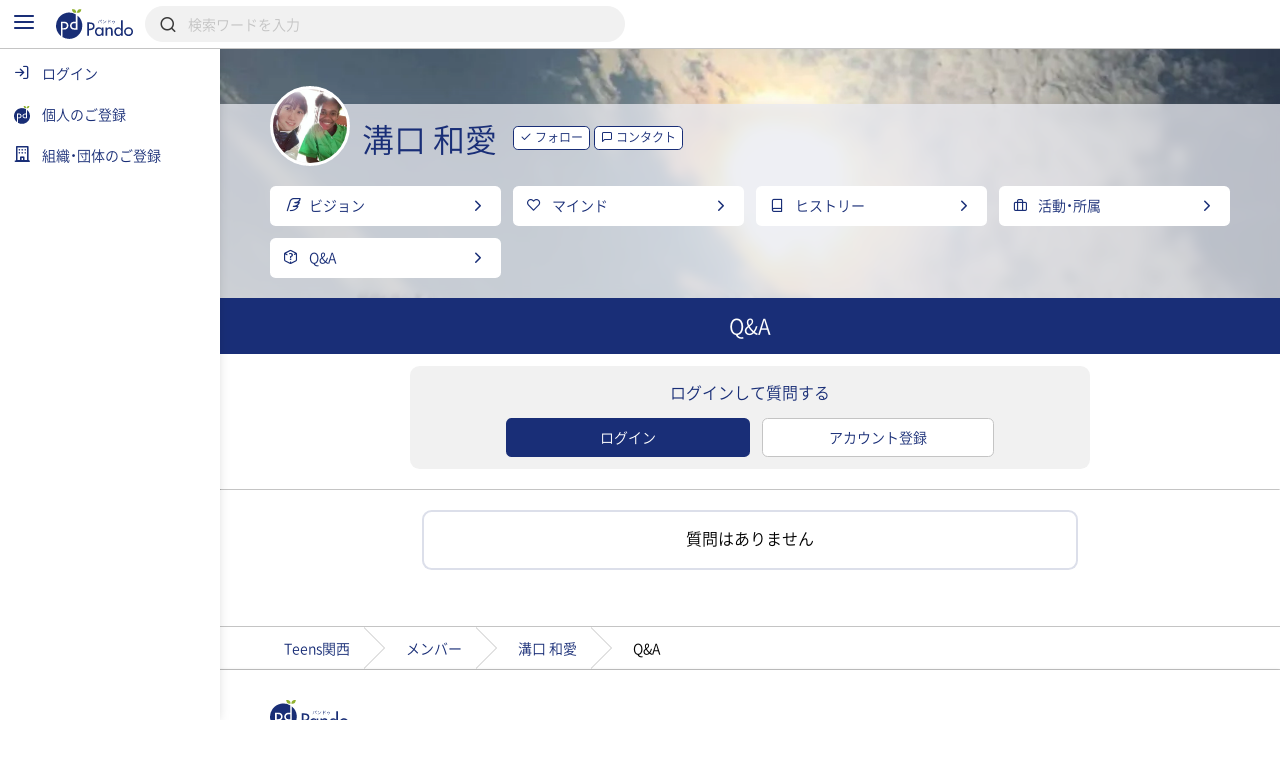

--- FILE ---
content_type: text/html; charset=UTF-8
request_url: https://pando.life/@_starlight/question
body_size: 2289
content:
<!DOCTYPE html>
<html lang="en">
<head>
    <meta charset="utf-8">
    <meta name="viewport" content="width=device-width, initial-scale=1">
    <title></title>
    <style>
        body {
            font-family: "Arial";
        }
    </style>
    <script type="text/javascript">
    window.awsWafCookieDomainList = [];
    window.gokuProps = {
"key":"AQIDAHjcYu/GjX+QlghicBgQ/7bFaQZ+m5FKCMDnO+vTbNg96AEsZ324rQVo4Fln1eRfaqP9AAAAfjB8BgkqhkiG9w0BBwagbzBtAgEAMGgGCSqGSIb3DQEHATAeBglghkgBZQMEAS4wEQQMz4BYx/Kbg0tEsJNeAgEQgDuS/NbonbphEb0e0KY1veNPIV2XMIXsp+Cm/49vjJYVRk90XluDh5ZSUlPhuz/4FFJzNnmOp/KHUT3sGA==",
          "iv":"CgAFhwdZxgAAAHsg",
          "context":"t4dhHidyOIhjSGUJX9OKQ3ab8R/cABPHRljQZPaSpHI/mjHCb3RkolM2s5pkXff+6qkxFwtx0DMCcscrUNUSPtr/PPi1t6SFJGNoaMIT3lImrkrMXI7bR5c+cAWONSpNPY/mRhNiBjdcIBsfPH04zeqdRfdCa57c4SzCWEFN7thhtvM+QmP9uF/iJIwdn0eopS8vQkxJ9/orkfduPaGYY98OnEH2J2EnHAHMX2MY+EIM7UO7TORyL1riZYCTjq1s5VEFqSM0zkSGNP+o8ST6G35206hGdm0lGOb7rclVrkQg1Fh1J/aZ4k4bjm74sHNN3zBA1Zkn8Ou1d6e0UAd7r4X8a8e61sj2LFcVmQp7rSwKEGmQn/7YTNHMzQoZyOESCGAkJkoBIiCzUs/CMfaZxuof16aKkus4USIlmmbWndcHSSEnJEs0ypF0Pw/U/sSFHaboqGs9YfJKblYDT4NC1eHl62z1a6lUTqJIEJPzN9g4XyN0WUMGgYKG2O3QZBNTvOdyK9LZbx6KYe6cxSsjrOavrBqcRIrV6sEjyfKJ14ESMV6J4rFn8cbXVHs/7UvbEl9viFzDCYbAwHk2b/84DuBhU37T8pxoS7ZK7vWK1NOeScRxS4RvpJHXakHzIQmYyEbsFh9F8pzYMcTW+Xa8x8tRx1+TWypFhmGqPRqa/AohvItfCq1H55pzVVhkyxe+012+/Mw/IQkJUMz8Zi8/9fFgCyfrCNQhVCmftWiOqW/jbELMWrkAcXy1Y/xgSgcMsl2+FNL5KJexZQ=="
};
    </script>
    <script src="https://9d989b4c5611.0a1c5e5b.ap-northeast-1.token.awswaf.com/9d989b4c5611/833bc0c91e67/c1647ba302b8/challenge.js"></script>
</head>
<body>
    <div id="challenge-container"></div>
    <script type="text/javascript">
        AwsWafIntegration.saveReferrer();
        AwsWafIntegration.checkForceRefresh().then((forceRefresh) => {
            if (forceRefresh) {
                AwsWafIntegration.forceRefreshToken().then(() => {
                    window.location.reload(true);
                });
            } else {
                AwsWafIntegration.getToken().then(() => {
                    window.location.reload(true);
                });
            }
        });
    </script>
    <noscript>
        <h1>JavaScript is disabled</h1>
        In order to continue, we need to verify that you're not a robot.
        This requires JavaScript. Enable JavaScript and then reload the page.
    </noscript>
</body>
</html>

--- FILE ---
content_type: text/html; charset=UTF-8
request_url: https://pando.life/@_starlight/question
body_size: 20567
content:
<!DOCTYPE html><html>
	<head prefix="og: http://ogp.me/ns# fb: http://ogp.me/ns/fb#">
		
<meta http-equiv="Content-Type" content="text/html; charset=utf-8" /><title>溝口 和愛（Teens関西）への質問・回答《Pando》</title>
<meta name="description" content="Teens関西溝口 和愛への質問と回答。">
<meta name="keywords" content="">
<meta name="viewport" content="width=device-width, minimum-scale=1.0, maximum-scale=1.0, initial-scale=1.0, user-scalable=no, minimal-ui, shrink-to-fit=no">
<meta name="twitter:card" content="summary_large_image">
<meta name="twitter:title" content="溝口 和愛（Teens関西）への質問・回答">
<meta name="twitter:description" content="Teens関西溝口 和愛への質問と回答。">
<meta name="twitter:image" content="https://res.cloudinary.com/pando-life/image/upload/f_auto,b_rgb:E9E9E9,c_limit,w_1260,h_780,q_auto:good/member/background/3kjrqmxchstv8otn1589044881.jpg">
	<meta property="og:type" content="article">
<meta property="og:locale" content="ja_JP">
<meta property="og:title" content="溝口 和愛（Teens関西）への質問・回答">
<meta property="og:description" content="Teens関西溝口 和愛への質問と回答。">
<meta property="og:url" content="https://pando.life/@_starlight/question">
<meta property="og:site_name" content="Pando（パンドゥ）">
<meta property="og:image" content="https://res.cloudinary.com/pando-life/image/upload/f_auto,b_rgb:E9E9E9,c_limit,w_1260,h_780,q_auto:good/member/background/3kjrqmxchstv8otn1589044881.jpg">
	<script type="application/ld+json">
	 [
    {
        "@context": "http:\/\/schema.org",
        "@type": "BreadcrumbList",
        "itemListElement": [
            {
                "@type": "ListItem",
                "position": 1,
                "item": {
                    "name": "\u30c8\u30c3\u30d7",
                    "@id": "https:\/\/pando.life\/"
                }
            },
            {
                "@type": "ListItem",
                "position": 2,
                "item": {
                    "name": "Teens\u95a2\u897f",
                    "@id": "https:\/\/pando.life\/teenskansai"
                }
            },
            {
                "@type": "ListItem",
                "position": 3,
                "item": {
                    "name": "\u30e1\u30f3\u30d0\u30fc",
                    "@id": "https:\/\/pando.life\/teenskansai\/member"
                }
            },
            {
                "@type": "ListItem",
                "position": 4,
                "item": {
                    "name": "\u6e9d\u53e3 \u548c\u611b",
                    "@id": "https:\/\/pando.life\/@_starlight"
                }
            },
            {
                "@type": "ListItem",
                "position": 5,
                "item": {
                    "name": "Q\u0026A",
                    "@id": "https:\/\/pando.life\/@_starlight\/question"
                }
            }
        ]
    }
]	</script>
<link rel="apple-touch-icon" sizes="180x180" href="https://pando.life/apple-touch-icon.png">
<link rel="icon" type="image/png" sizes="32x32" href="https://pando.life/favicon-32x32.png">
<link rel="icon" type="image/png" sizes="16x16" href="https://pando.life/favicon-16x16.png">
	<link rel="manifest" href="https://pando.life/site.webmanifest">
<link rel="mask-icon" href="https://pando.life/safari-pinned-tab.svg" color="#5bbad5">
<meta name="msapplication-TileColor" content="#ffffff">
<meta name="theme-color" content="#ffffff">
<meta name="format-detection" content="telephone=no">
		<link href="//fonts.googleapis.com/css?family=Poppins|Varela+Round" rel="stylesheet">
<link href="https://cdn.jsdelivr.net/npm/froala-editor@2.9.6/css/froala_style.min.css" rel="stylesheet" type="text/css" /> <link href="https://cdnjs.cloudflare.com/ajax/libs/select2/4.0.2/css/select2.min.css" rel="stylesheet">


<link rel="stylesheet" type="text/css" href="/css/iziSeries.css?1769074470"/><link rel="stylesheet" type="text/css" href="/css/feather.css?1769074470"/><link rel="stylesheet" type="text/css" href="/css/qt_font.css?1769074470"/>
			<link rel="stylesheet" type="text/css" href="/css/smartphone.css?1769074470"/>		<link rel="stylesheet" type="text/css" href="/css/pc.css?1769074470" media="screen and (min-width:768px)"/>			<style>
	form button {
		color: rgb(25,46,119);
	}
	.btn_more:after, .fr-view .btn:after {
		background: rgb(25,46,119);
			}
	.card_block:after,a .card_block:after {
		background: rgb(25,46,119);
			}
	.breadcrumb ul li a {
		color: rgb(25,46,119);
				color: rgb(25,46,119);
			}
	.breadcrumb ul li a:hover {
		background: rgb(220,223,234);
	}
	.breadcrumb ul li a:hover:after {
		border-color: transparent transparent transparent rgb(220,223,234);
	}
	.bg_color_main {
		background-color: rgb(25,46,119);
		color: #fff;
			}
	.bg_color_main_light {
		background-color: rgb(220,223,234);
			}
	.bg_color_accent {
		background-color: rgb(145,178,48);
		color: #fff;
			}
	.font_color_main {
				color: rgb(25,46,119);
			}
	.font_color_accent {
				color: rgb(145,178,48);
			}
	.font_color_cv {
		color: #1A1A1A;
	}
	.border_color_main {
				border-color: rgb(25,46,119);
		color: rgb(25,46,119);
			}
	.border_color_main i {
				color: rgb(25,46,119);
			}
	.border_color_main.active {
				background-color: rgb(25,46,119);
			}
	.border_color_main_light_2 {
		border: 2px solid rgb(220,223,234);
	}
	.label_negative {
			}
	.label_main,.label_adept {
		background-color: rgb(25,46,119);
			}
	.label_main_inverse{
		color:rgb(25,46,119);
			}
	.label_main_bordered{
		box-shadow: inset 0 0 0 1px rgb(25,46,119);
		color: rgb(25,46,119);
			}
	.label_intern{
		color: rgb(25,46,119);
		border: 1px solid rgb(25,46,119);
			}
	.label_accent,.label_novice {
				background: rgb(145,178,48);
			}
	.label_main_light {
						background: rgb(220,223,234);
		color: rgb(25,46,119);
			}
	.progress_bar_cf .progress_bar_status {
		background: -webkit-linear-gradient(left, rgb(151,160,193), rgb(25,46,119));
		background: -o-linear-gradient(left, rgb(151,160,193), rgb(25,46,119));
		background: linear-gradient(to right, rgb(151,160,193), rgb(25,46,119));
			}
	.pure-form .search_wrapper_rounded button,.pure-form .search_wrapper_ec button {
		background: rgb(25,46,119);
	}
	.btn_header,.btn_header_square{
				color: rgb(25,46,119);
			}
	.btn_header.active,.btn_header_square.active{
				background: rgb(25,46,119);
			}
	.text_reminder, .text_reminder_cross{
		background-color: rgba(25,46,119,0.9);
			}
	.font_color_reminder_cross{
				color: #fff;
			}
	.chart li::before, .chart li::after{
				background-color: rgb(25,46,119) !important;
			}
	.tab li.active a{
				color: rgb(25,46,119);
			}
	.info{
				box-shadow: inset 0 0 0 2px rgb(220,223,234);
			}
	.container_article_toc .list_wrapper a.list_item::before{
		background: rgb(220,223,234);
	}
	.container_article_toc .list_wrapper a.list_item::after{
		color: rgb(25,46,119);
	}
	</style>
<style>
	.fr-view h2,.fr-view h3,.fr-view h4,.fr-view h5,.fr-view h6 {
					color: rgb(25,46,119);
			}
	.fr-view .separator_top:before {
		background: rgb(25,46,119);
			}
	.fr-view .separator_bottom:after {
		background: rgb(25,46,119);
			}
	.fr-view .separator_bottom_min:after {
		background: rgb(25,46,119);
			}
	.fr-view .btn:after {
		background: rgb(25,46,119);
			}
	.calendar_header .font_color_main,.calendar_body_sp .font_color_main{
		color: rgb(25,46,119);
	}
	.calendar_body_responsive .fc table .fc-body .fc-row .fc-today{
		color: rgb(25,46,119);
			}
	.calendar_body_responsive .fc table .fc-body .fc-row .fc-bg .fc-today:before{
		background: rgb(220,223,234);
			}
	.calendar_body_responsive .fc table .fc-body .fc-row .fc-event.corp_event{
		background: rgb(25,46,119);
		border-color: rgb(25,46,119);
	}
	.calendar_body_responsive .fc table .fc-body .fc-row .fc-event.closed_corp_event{
		border-color: rgb(25,46,119);
		color: rgb(25,46,119);
			}
	.label_corp_event{
		background: rgb(25,46,119);
	}
</style>
		<script>
 addEventListener('error', window.__e=function (e){window.__e.q=window.__e.q||[];window.__e.q.push(e)});
  window.jQueryOnload = function(p){ (jQueryOnload.procs = jQueryOnload.procs || []).push(p); }
  window.jQueryDomReady = function(p){ (jQueryDomReady.procs = jQueryDomReady.procs || []).push(p); }
</script>
	<div id="js-pushnotification-provider"
	 data-ajax-add-device-url="https://pando.life/push-notification/add_device"
	 data-ajax-remove-device-url="https://pando.life/push-notification/remove_device"></div>
<script>
  
 (function(window){
	 window.myPushnotification = window.myPushnotification || {};
	 window.myPushnotification.permissionCallback = window.myPushnotification.permissionCallback || null;

	 window.myPushnotification.onRequestPermission = function(f){
		 window.myPushnotification.permissionCallback = f; 
	 }

	 window.myPushnotification.triggerRequestPermission = function(){
		 if(window.myPushnotification.permissionCallback != null){
			 window.myPushnotification.permissionCallback();
		 }
	 }
	 // サーバへトークンを送信
	 window.myPushnotification.sendTokenToServer = function(currentToken){
		 return $.ajax({
			 url : $("#js-pushnotification-provider").data('ajaxAddDeviceUrl'),
			 type: "POST",
			 data: {token:currentToken},
			 dataType:'json'
		 });
	 }

	 window.myPushnotification.deleteTokenToServer = function(currentToken, silent) {
		 return $.ajax({
			 url : $("#js-pushnotification-provider").data('ajaxRemoveDeviceUrl'),
			 type: "POST",
			 data: {token:currentToken},
			 dataType:'json'
		 });
	 };

	 window.myPushnotification.stateToEnable = function(){
		 $('.js-pushnotification-event').trigger('pushnotification.enable');
	 };
	 window.myPushnotification.stateToUnavailable = function(){
		 $('.js-pushnotification-event').trigger('pushnotification.unavailable');
	 };
	 window.myPushnotification.stateToBlock = function(){
		 $('.js-pushnotification-event').trigger('pushnotification.block');
	 }

	 window.myPushnotification.setLocalToken = function(token){
		 localStorage.setItem('myPushnotification.localtoken', JSON.stringify(token));
	 }
	 window.myPushnotification.getLocalToken = function(){
		 var result = localStorage.getItem('myPushnotification.localtoken');
		 return typeof result !== 'undefined' ? JSON.parse(result) : null;
	 }
	 window.myPushnotification.removeLocalToken = function(){
		 localStorage.removeItem('myPushnotification.localtoken');
	 }
 })(window);
</script>

	<script src="https://cdn.jsdelivr.net/npm/vue@2.6.10"></script>

<script type="text/javascript" src="/js/portal-vue.umd.min.js"></script>
<script src="https://cdnjs.cloudflare.com/ajax/libs/vue-lazyload/1.3.3/vue-lazyload.js"></script>
<script>
 Vue.use(VueLazyload,{
	 observer : true
 });
</script>



<script src="https://unpkg.com/vue-cookies@1.5.12/vue-cookies.js"></script>

<script type="text/x-template" id="vueTemplate-modal-default">
	<transition name="modal-animation" @after-enter="bindCloseEvent" @before-leave="unbindCloseEvent" @enter="scrollTop" >
		<div v-show="isShow" class="modal_wrapper" :class="[extend_wrapper_class]" >
			<div class="js_modal_inner" :class="[{modal : !fullscreen}, {modal_fullscreen : fullscreen}, extend_class]">
				<div v-if='$slots.header' class="modal_header">
					<div class="pure-g justify_sbetween valign_middle">
						<slot name="header"></slot>
					</div>
				</div>
				<div v-if="title || subTitle" class="modal_header">
					<div class="pure-g justify_sbetween valign_middle">
						<div class="flex_auto margin_r_small">
							<div class="line_clamp line_clamp_1 ov_hidden">
								<div v-if="title" class="modal_header_title">{{title}}</div>
							</div>
							<div v-if="subTitle" class="modal_header_sub_title">{{subTitle}}</div>
						</div>
						<div class="n_margin_small">
							<a href="javascript:void(0)" class="modal_header_close" @click="close"><i class="fe fe-x"></i></a>
						</div>
					</div>
				</div>
				<div class="modal_contents">
					<slot></slot>
				</div>
				<div v-if='$slots.footer' class="modal_footer">
					<slot name="footer"></slot>
				</div>
			</div>
		</div>
	</transition>
</script>

<script>
	(function() {

		var modalOverlay = (function() {
			var _whichAnimationEvent = function() {
				var t,
					el = document.createElement('dummy'),
					animations = {
						'animation': 'animationend',
						'OAnimation': 'oAnimationEnd',
						'MozAnimation': 'animationend',
						'WebkitAnimation': 'webkitAnimationEnd'
					};
				for (t in animations) {
					if (el.style[t] !== undefined) {
						return animations[t];
					}
				}
			};
			var _one = function(event, el, func) {
				var flag = false;
				var callback = function() {
					el.removeEventListener(event, callback);
					if (flag) return;
					flag = true;
					func();
				};
				el.addEventListener(event, callback);
			};
			var _insert = function() {
				var el = document.getElementById("vue-my-modal-overlay");
				if (el == null) {
					el = document.createElement('div');
					el.setAttribute('class', 'modal_overlay');
					el.setAttribute('id', 'vue-my-modal-overlay');
					el.setAttribute('style', 'background-color: rgba(0, 0, 0, 0.4); z-index: 997;');
					document.body.appendChild(el);
				}

			};
			var _fadeIn = function() {
				var el = document.getElementById("vue-my-modal-overlay");
				if (el != null) return;

				_insert();
				var animationEvent = _whichAnimationEvent();
				var el = document.getElementById("vue-my-modal-overlay");
				el.classList.add('modal_overlay_fadein');
				_one(animationEvent, el, function() {
					el.classList.remove('modal_overlay_fadein');
				});
				document.body.appendChild(el);
				document.body.classList.add('modal_overlay_wrapper');
			};
			var _fadeOut = function() {
				var animationEvent = _whichAnimationEvent();
				var el = document.getElementById("vue-my-modal-overlay");
				if (el == null) return;

				el.classList.add('modal_overlay_fadeout');
				_one(animationEvent, el, function() {
					el.classList.remove('modal_overlay_fadein');
					document.body.removeChild(el);
				});
				document.body.appendChild(el);
				document.body.classList.remove('modal_overlay_wrapper');
			};
			return {
				'fadeIn': _fadeIn,
				'fadeOut': _fadeOut
			};
		})();

		Vue.component('modal-default', {
			template: '#vueTemplate-modal-default',
			props: ['title', 'subTitle', 'fullscreen', 'extend_class', 'extend_wrapper_class', 'hasFroala'],
			data: function() {
				return {
					isShow: false
				};
			},
			methods: {
				open: function() {
					modalOverlay.fadeIn();
					this.isShow = true;
					this.$emit('open');
				},
				close: function() {
					var _closeFunction = function() {
						modalOverlay.fadeOut();
						this.isShow = false;
						this.$emit('close');
					}.bind(this);
					/// custom-closeが設定されていた場合、callback側でcloseを呼ぶ出す必要がある。
					if (typeof this.$listeners['custom-close'] !== "undefined") {
						this.$emit('custom-close', _closeFunction);
					} else {
						_closeFunction();
					}

				},
				scrollTop: function(el) {
					this.$emit('then-open');
					el.querySelector('.modal_contents').scrollTop = 0;
				},
				bindCloseEvent: function(el) {
					this.$emit('after-open');
					 
					if (el.querySelectorAll('input,select,textarea').length == 0) {
						el.querySelector('.js_modal_inner').addEventListener('click', this._stopPropagation);
						document.addEventListener('keydown', this._pressEscape);
						el.addEventListener('click', this.close);
					}
				},
				unbindCloseEvent: function(el) {
					if (el.querySelectorAll('input,select,textarea').length == 0) {
						el.querySelector('.js_modal_inner').removeEventListener('click', this._stopPropagation);
						document.removeEventListener('keydown', this._pressEscape);
						el.removeEventListener('click', this.close);
					}
				},
				_stopPropagation: function(e) {
					e.stopPropagation();
				},
				_pressEscape: function(e) {
					if (e.keyCode == 27) {
						this.close();
					}
				}
			}

		});
	})();
</script>

<script type="text/x-template" id="vueTemplate-modal-confirm">
	<modal-default ref="modal">
		<div class="margin_small">
			<div id="js-cmn-confirm-modal-text" class="text_center margin_v_medium">この内容で登録します。よろしいですか？</div>
			<div class="pure-g justify_sbetween">
				<span class="pure-button flex_auto margin_r_xsmall" @click="no">いいえ</span>
				<span class="pure-button btn_bpmain flex_auto margin_l_xsmall js-cmn-confirm-button" @click="yes">はい</span>
			</div>
		</div>
	</modal-default>
</script>
<script>
	Vue.component('modal-confirm', {
		template: '#vueTemplate-modal-confirm',
		mounted: function() {
			this.modal = this.$refs.modal;
		},
		methods: {
			open: function() {
				this.modal.open();
			},
			no: function() {
				this.modal.close();
			},
			close: function() {
				this.modal.close();
			},
			yes: function() {
				this.$emit('yes');
			}
		}
	});
</script>

<script type="text/x-template" id="vueTemplate-modal-delete">
	<modal-default ref="modal">
		<div class="margin_small">
			<div class="text_center margin_v_medium">削除します。よろしいですか？</div>
			<div class="pure-g justify_sbetween">
				<span class="pure-button flex_auto margin_r_xsmall" @click="no">いいえ</span>
				<span class="pure-button btn_bpmain flex_auto margin_l_xsmall" @click="yes">はい</span>
			</div>
		</div>
	</modal-default>
</script>
<script>
	Vue.component('modal-delete', {
		template: '#vueTemplate-modal-delete',
		mounted: function() {
			this.modal = this.$refs.modal;
		},
		data: function() {
			return {
				yesCallback: null
			};
		},
		methods: {
			open: function(callBack) {
				if (callBack) {
					this.yesCallback = callBack;
				}
				this.modal.open();
			},
			yes: function() {
				if (this.yesCallback) {
					this.yesCallback();
				}
				this.modal.close();
			},
			no: function() {
				this.modal.close();
			}
		}
	});
</script>

<script type="text/x-template" id="vueTemplate-re-render">
	<div :key="renderKey">
		<slot></slot>
	</div>
</script>

<script>
	Vue.component('re-render', {
		template: '#vueTemplate-re-render',
		data: function() {
			return {
				renderKey: 0
			};
		},
		methods: {
			forceUpdate: function(c) {
				this.renderKey += 1;
				if (typeof c == "function") {
					this.$nextTick(function(){
						c();
					})
				}
			},
		}
	});
</script><script type="text/x-template" id="vueTemplate-corporate-logo">
	<span v-if="hasImage" class="icon_corp_xs" :style="{ 'background-image': 'url(' + imageUrl + ')'}"></span>
	<span v-else class="icon_corp_xs" :style="{ 'background-color': '#' + rgbMainColor }" >{{initialChar}}</span>
</script>

<script>
 (function(){
	 Vue.component('corporate-logo', {
		 template : '#vueTemplate-corporate-logo',
		 props : ['hasImage','rgbMainColor','imageUrl','initialChar'],
	 });
 })();
</script>
<script type="text/x-template" id="vueTemplate-AdminDeleteRowButton">
	<div class="edit_target edit_target_left"> 
		<div class="edit_target_inner"> 
			<p class="edit_action" @click="click()"> 
				<i class="edit_action_remove fe fe-minus-circle"></i> 
			</p> 
		</div>  
	</div>
</script>
<script>
 Vue.component('admin-delete-row-button', {
	 template: '#vueTemplate-AdminDeleteRowButton',
	 methods : {
		 click : function(){ 
			 this.$emit('click')
		 }
	 }
 });
</script>

<script type="text/x-template" id="vueTemplate-AdminMoveRowButton">
	<div class="edit_target edit_target_right" :class="extend_class">
		<div class="edit_target_inner">
			<div class="edit_action">
				<svg xmlns="http://www.w3.org/2000/svg" viewBox="0 0 26 10" class="edit_action_sort">
					<g id="" transform="translate(0.663 0.871)">
						<line id="line_55" data-name="line 55" x2="24" transform="translate(0.337 0.129)" fill="none" stroke-linecap="round" stroke-linejoin="round" stroke-width="2"/>
						<line id="line_56" data-name="line 56" x2="24" transform="translate(0.337 8.129)" fill="none" stroke-linecap="round" stroke-linejoin="round" stroke-width="2"/>
					</g>
				</svg>
			</div>
		</div>
	</div>
</script>
<script>
 Vue.component('admin-move-row-button', {
	 props : ['extend_class'],
	 template: '#vueTemplate-AdminMoveRowButton'});
</script>

<script type="text/x-template" id="vueTemplate-AdminEditModeConfirm">
	<div class="edit_contents_submit_wrapper pure-u-5-6" :class="{hide : !isShow}">
		<div v-if="isDescriptionShow" class="edit_first_contact_navigation">
			右側のつまみ 
			<svg xmlns="http://www.w3.org/2000/svg" viewBox="0 0 26 10" class="valign_middle" width="1em" stroke="#fff">
				<g id="" transform="translate(0.663 0.871)">
					<line id="line_55" data-name="line 55" x2="24" transform="translate(0.337 0.129)" fill="none" stroke-linecap="round" stroke-linejoin="round" stroke-width="2"/>
					<line id="line_56" data-name="line 56" x2="24" transform="translate(0.337 8.129)" fill="none" stroke-linecap="round" stroke-linejoin="round" stroke-width="2"/>
				</g>
			</svg>
			で移動できます。
		</div>
		<transition name="admin-edit-mode-confirm" v-on:leave="leave" v-on:enter="enter">
			<div v-if="isShow" class="edit_contents_submit">
				<div class="pure-g valign_middle n_margin_s_xsmall">
					<div class="pure-u-1-2 border_box padding_s_xsmall">
						<button class="pure-button pure-u-1" @click="cancel();" type="button">
							<i class="fe fe-x"></i>&nbsp;
							キャンセル
						</button>
					</div>
					<div class="pure-u-1-2 border_box padding_s_xsmall">
						<button class="pure-button btn_cv pure-u-1" @click="confirm();" type="button">
							<i class="fe fe-check"></i>&nbsp;
							編集完了
						</button>
					</div>
				</div>
			</div>			
		</transition>
	</div>
</script>

<script>
 Vue.component('admin-edit-mode-confirm', {
	 template : '#vueTemplate-AdminEditModeConfirm',
	 props : ['isShow','isDescriptionShow'],
	 data : function(){
		 return {
			 is_confirm : false
		 }
	 },
	 methods: {
		 cancel : function(task){
			 this.is_confirm = false;
			 this.$emit('close');
		 },
		 confirm : function(){
			 this.is_confirm = true;
			 this.$emit('close');
		 },
		 leave : function(){
			 $('.js-gnav-toggle-target').removeClass('hide');
			 $('footer').removeClass('hide');
			 if(this.is_confirm){
				 this.$emit('confirm');
			 }else{
				 this.$emit('cancel');
			 }
		 },
		 enter: function(){
			 $('.js-gnav-toggle-target').addClass('hide');
			 $('footer').removeClass('hide');
		 }
	 }
 });
</script>

<script type="text/x-template" id="vueTemplate-AdminEditModeConfirmOverlay" >
	<div>
		<div class="edit_first_contact_overlay" v-if="isShow && hasOnceClick" @mousedown="closeTutorial()" @touchstart="closeTutorial()"></div>
		<transition name="admin-edit-mode-confirm">
			<div v-if="isShow" class="edit_contents_overlay" >&nbsp;</div>
		</transition>
	</div>
</script>

<script>
 Vue.component('admin-edit-mode-confirm-overlay', {
	 template : '#vueTemplate-AdminEditModeConfirmOverlay',
	 props : ['isShow','hasOnceClick'],
	 methods : {
		 closeTutorial : function(){
			 this.$emit('close-tutorial');
		 }
	 }
 });
</script>

<script>
 window.requireAdminEditModeTutorial = function(){
	 var result = localStorage.getItem('adminEditMode.doneTutorial');
	 return result == null ? true : false;
 }
 window.doneAdminEditModeTutorial = function(){
	 localStorage.setItem('adminEditMode.doneTutorial', JSON.stringify(true));
 }
</script>





		<!-- Global site tag (gtag.js) - Google Analytics -->
<script async src="https://www.googletagmanager.com/gtag/js?id=G-VQ8946M49H"></script>
<script>
	window.dataLayer = window.dataLayer || [];
	function gtag(){dataLayer.push(arguments);}
	gtag('js', new Date());


			var gaOption = {
    "pando": {
        "page_path": "/@_starlight/question"
    },
    "domains": [
        "sanko-onwakai.com",
        "pando.life"
    ]
};
				
				gtag('config', 'UA-24093019-56', {
			custom_map: {
    "dimension1": "access_app"
},
			access_app : 'web',
			page_path: gaOption.pando.page_path,
			linker:{domains: gaOption.domains},
					});

										
			gtag('config', 'G-VQ8946M49H', {
				page_location: 'https://pando.life' + gaOption.pando.page_path,
				user_properties: {
					access_app : 'web',
				},
							});

						</script>
		<!-- Google Tag Manager -->
<script>(function(w,d,s,l,i){w[l]=w[l]||[];w[l].push({'gtm.start':
new Date().getTime(),event:'gtm.js'});var f=d.getElementsByTagName(s)[0],
	j=d.createElement(s),dl=l!='dataLayer'?'&l='+l:'';j.async=true;j.src=
	'https://www.googletagmanager.com/gtm.js?id='+i+dl;f.parentNode.insertBefore(j,f);
})(window,document,'script','dataLayer','GTM-TNLNHN7');</script>
<!-- End Google Tag Manager -->
	</head>
		<body class="">

		<!-- Google Tag Manager (noscript) -->
<noscript><iframe src="https://www.googletagmanager.com/ns.html?id=GTM-TNLNHN7"
height="0" width="0" style="display:none;visibility:hidden"></iframe></noscript>
<!-- End Google Tag Manager (noscript) -->
		
		<noscript class="container margin_t_large">
			<p>※Javascriptが無効だとサイトの一部が機能しません。<br>ブラウザのjavascriptを有効にしてください。</p>
		</noscript>
		<div
	id="js-common-data-provider"
	data-js-is-logged-in=""
	data-is-web-view-app="0"
	data-is-android-web-view-app="0"
	data-is-referer-pando-or-custom-domain="1"
	data-js-edit-article-url=""
	data-js-message-count="0"
	data-js-notification-count="0"
	data-js-article-request-count="0"
	data-app-ajax-check-qr-exchange-business-card-url="https://pando.life/business_card/ajax_check_qr_exchange_business_card"
	data-app-ajax-check-business-card-exchange-url="https://pando.life/mypage/business_card/app/ajax_check_business_card_exchange"
	data-app-ajax-business-card-exchange-url="https://pando.life/mypage/business_card/app/ajax_exchange_business_card"
	data-js-universal-analytics-tracking-id="UA-24093019-56"
	data-js-ga4-tracking-id="G-VQ8946M49H"
	data-js-google-recaptcha-key="6Lfe4zgiAAAAAJWeWxRyWVXGWKtXk7SrH4w0h7q6"
>
</div>
								
						<div class="safearea_contents gnav_wrapper js-gnav-toggle-target js-cv-quick-fog">
						<div class="header_search js-global-search-header  ">
		<div class="visible_md margin_r_medium">
			<a href="javascript:void(0);" class="js-global-search-header-menu">
				<i class="fe fe-menu font_color_bpmain font_xlarge"></i>
			</a>
		</div>
		<div>
			<a href="https://pando.life/">
				<img src="/img/common/logo_bp_horizontal.svg?20191210" alt="" class="header_search_logo"/>			</a>
		</div>
		<div class="flex_auto margin_s_small">
			<form action="https://pando.life/search" class="pure-form js-global-search-form" novalidate="novalidate" id="indexForm" method="get" accept-charset="utf-8">			<div class="header_search_wrapper">
				<input name="keyword" class="pure-input-1 js-global-search-suggest-text" type="search" placeholder="検索ワードを入力" autocomplete="off" id="keyword"/>				<i class="fe fe-search"></i>
			</div>
			</form>			<div class="header_search_result js-global-search-suggest-result" style="display: none;"></div>
			<div class="header_search_result header_search_result_alert js-global-search-suggest-validation-error" style="display: none;">
				<ul>
					<li>
						<div class="pure-g valign_middle">
							<div class="pure-u-2-24">
								<div class="pure-g justify_center">
									<i class="fe fe-alert-triangle font_color_alert"></i>
								</div>
							</div>
							<div class="flex_auto ov_hidden">
								<div class="line_clamp line_clamp_1">
									検索キーワードは50文字以内で入力してください	
								</div>
							</div>
						</div>
					</li>
				</ul>
			</div>
		</div>
				<script>
		 jQueryDomReady(function() {
			 $globalSearchSuggestResult = $('.js-global-search-suggest-result');
			 $globalSearchSuggestValidationError = $('.js-global-search-suggest-validation-error');

			 $('.js-global-search-form').on('submit', function() {
				 if ($('.js-global-search-suggest-text').val().trim().length <= 0) {
					 $.qwtt.alertModal.openModal("キーワードを入力してください");
					 return false;
				 } else if ($('.js-global-search-suggest-text').val().length > 50) {
					 $.qwtt.alertModal.openModal("検索キーワードは50文字以内で入力してください");
					 return false;
				 }
			 });

			 $('.js-global-search-suggest-text').on('keyup', function(){
				 
				 var keyword = $(this).val();
				 
				 if (keyword.trim().length <= 0) {
					 $globalSearchSuggestResult.hide();
					 return false;
				 }

				 if (keyword.length > 50) {
					 $globalSearchSuggestResult.hide();
					 $globalSearchSuggestValidationError.show();
					 return false;
				 } else {
					 $globalSearchSuggestValidationError.hide();
				 }

				 $.ajax({
					 url:"https://pando.life/search/ajax_search_suggestion",
					 type:'GET',
					 cache: false,
					 data:{
						 'keyword': keyword,
					 }
				 })
				  .done(function(data) {
					  if (data.html.length > 0) {
						  $globalSearchSuggestResult.html(data.html);
						  $globalSearchSuggestResult.show();
					  } else {
						  $globalSearchSuggestResult.hide();
					  }
				  });
			 });

			 $(".js-global-search-header-menu").on('click', function() {
				 window.globalNavVueObject && window.globalNavVueObject.toggleMenu();
			 });

			 			 		 });
		</script>
	</div>
									
				
												<div class="margin_b_large_md">
					
<div class="profile_sub_header" style="background-image: url(https://res.cloudinary.com/pando-life/image/upload/f_auto,b_rgb:E9E9E9,c_limit,w_1260,h_780,q_auto:good/member/background/3kjrqmxchstv8otn1589044881.jpg);">
	<div class="container padding_none">
		<div class="pure-g valign_middle flex_nowrap mv_offset_wrapper">
			<a href="https://pando.life/@_starlight" class="mv_icon">
				<img src="https://res.cloudinary.com/pando-life/image/upload/f_auto,b_rgb:E9E9E9,c_limit,w_270,h_270,q_auto:good/member/main/hqgyvd6w00mm7hv41588165831.jpg" class="image_trimming" alt=""/>			</a>
			<div class="flex_auto margin_s_small mv_name">
				<div class="pure-g valign_middle">
					<a href="https://pando.life/@_starlight" class="font_color_bpmain display_block lh_narrow">
						<span class="margin_b_none font_ularge lh_narrow">
							溝口 和愛						</span>
					</a>
											<div class="mv_btn_follow margin_l_small_md">
							
			<a href="javascript:void(0);"
			class="pure-button btn_min border_color_main js-follow-trigger "
			data-js-is-follow="1"
			data-js-follow-target="js-account-follow-35200"
			data-js-account-id='35200'
			data-js-follow-text='フォロー'
		>
							<i class="fe fe-check"></i>
				<span class="js-follow-text">フォロー</span>
					</a>
								
			<a href="javascript:void(0);" class="pure-button btn_min border_color_main js-request-contact-trigger">
			<i class="fe fe-message-square"></i>
			<span>コンタクト</span>
		</a>
	
	<div id="js-request-contact-modal" class="js-iziModal" data-izimodal-title="コンタクト申請" style="display:none;">
				<div class="padding_v_medium padding_s_small">
			<form action="https://pando.life/@_starlight/question" class="pure-form" novalidate="novalidate" id="questionForm" method="post" accept-charset="utf-8"><div style="display:none;"><input type="hidden" name="_method" value="POST"/><input type="hidden" name="data[_Token][key]" value="44a1cf21524c9d3ff39a014d7ca61ce5423ee7e081054ac5609b256584cf1df2657544f07005f0ccf2d3db53f0cb07bf729d77138101faf036560389c48a9422" id="Token1120884572" autocomplete="off"/></div>				<label>
					メッセージ
					<span class="label label_required bgcolor">必須</span>
				</label>
				<textarea name="data[contents]" rows="5" class="pure-input-1 js-request-contact-contents" placeholder="例）はじめまして。○○と申します。
よろしくお願いいたします。" id="contents"></textarea>				<input type="hidden" name="data[accountId]" class="js-request-contact-account-id" value="35200" id="accountId"/>			<div style="display:none;"><input type="hidden" name="data[_Token][fields]" value="a84c0f6ba20656d91de71f5ac9621bfa2cbad411%3AaccountId" id="TokenFields1449858862" autocomplete="off"/><input type="hidden" name="data[_Token][unlocked]" value="" id="TokenUnlocked1344620283" autocomplete="off"/></div></form>			<div class="text_center">
				<button class="js-request-contact-submit-trigger pure-button pure-u-1-3 btn_join bg_color_accent margin_v_small">送信</button>
			</div>
		</div>
	</div>

	<script>
	jQueryDomReady(function(){
				$('.js-request-contact-trigger').on('click', function(){
			if(!$.qwtt.isLoggedIn()) {
				$.qwtt.showLoggedInModal();
				return false;
			}

			$('#js-request-contact-modal').iziModal('open');
		});

		$('.js-request-contact-submit-trigger').on('click', function(){
			var contents = $('.js-request-contact-contents').val();
			var contentsMaxLength = "2000";

			if(!contents.trim().length) {
				$.qwtt.alertModal.openModal('メッセージを入力してください');
				return;
			} else if(contents.trim().length > contentsMaxLength) {
				$.qwtt.alertModal.openModal(contentsMaxLength + '字以内で入力してください');
				return;
			}

			$.ajax({
				url: "https:\/\/pando.life\/contact_request\/ajax_request",
				data: {
					accountId: $('.js-request-contact-account-id').val(),
					contents: contents
				},
				type: 'POST',
				dataType: 'JSON',
				beforeSend: function(){
					$.qwtt.startLoading();
				}
			}).done(function(response){
				$.qwtt.endLoading();
				location.reload();
			}).fail(function(error){
				$.qwtt.endLoading();
				$.qwtt.alertModal.openModal(error.responseJSON.data);
			});
		});
	});
	</script>
						</div>
									</div>
			</div>
			<div class="mv_option hidden_md">				<a href="javascript:void(0);" class="js-trigger-account-menu-link">
					<i class="fe fe-more-vertical"></i>
					<i class="fe fe-x"></i>
				</a>
			</div>
		</div>
		<div class="visible_md">
			<div class="profile_nav">
	<div class="container">
		<ul class="pure-g">
							<li class="pure-u-1-2 pure-u-md-1-4">
					<a href="https://pando.life/@_starlight/vision">
						<div class="pure-g valign_middle">
							<div class="pure-u-3-24">
								<i class="qt qt-vision"></i>
							</div>
							<div class="flex_auto text_left">
								<span class="flex_auto text_left">ビジョン</span>
							</div>
							<div>
								<i class="fe fe-chevron-right font_medium display_flex"></i>
							</div>
						</div>
					</a>
				</li>
										<li class="pure-u-1-2 pure-u-md-1-4">
					<a href="https://pando.life/@_starlight/mind">
						<div class="pure-g valign_middle">
							<div class="pure-u-3-24">
								<i class="fe fe-heart"></i>
							</div>
							<div class="flex_auto text_left">
								<span class="flex_auto text_left">マインド</span>
							</div>
							<div>
								<i class="fe fe-chevron-right font_medium display_flex"></i>
							</div>
						</div>
					</a>
				</li>
										<li class="pure-u-1-2 pure-u-md-1-4">
					<a href="https://pando.life/@_starlight/history">
						<div class="pure-g valign_middle">
							<div class="pure-u-3-24">
								<i class="fe fe-book"></i>
							</div>
							<div class="flex_auto text_left">
								<span class="flex_auto text_left">ヒストリー</span>
							</div>
							<div>
								<i class="fe fe-chevron-right font_medium display_flex"></i>
							</div>
						</div>
					</a>
				</li>
										<li class="pure-u-1-2 pure-u-md-1-4">
					<a href="https://pando.life/@_starlight/work">
						<div class="pure-g valign_middle">
							<div class="pure-u-3-24">
								<i class="fe fe-briefcase"></i>
							</div>
							<div class="flex_auto text_left">
								<span class="flex_auto text_left">活動・所属</span>
							</div>
							<div>
								<i class="fe fe-chevron-right font_medium display_flex"></i>
							</div>
						</div>
					</a>
				</li>
									<li class="pure-u-1-2 pure-u-md-1-4">
				<a href="https://pando.life/@_starlight/question">
					<div class="pure-g valign_middle">
						<div class="pure-u-3-24">
							<i class="qt qt-qbox"></i>
						</div>
						<div class="flex_auto text_left">
							<span class="flex_auto text_left">Q&amp;A</span>
						</div>
						<div>
							<i class="fe fe-chevron-right font_medium display_flex"></i>
						</div>
					</div>
				</a>
			</li>
								</ul>
	</div>
</div>
		</div>
	</div>
</div>
<div class="profile_nav_blur js-global-search-header">
	<div class="profile_nav_fixed hidden_md">
		<div class="padding_v_xsmall padding_s_small">
			<div class="pure-g valign_middle">
				<a href="https://pando.life/@_starlight" class="icon_user">
					<img src="https://res.cloudinary.com/pando-life/image/upload/f_auto,b_rgb:E9E9E9,c_limit,w_270,h_270,q_auto:good/member/main/hqgyvd6w00mm7hv41588165831.jpg" class="image_trimming" alt=""/>				</a>
				<div class="flex_auto margin_s_small mv_name">
					<a href="https://pando.life/@_starlight" class="font_color_bpmain display_block lh_narrow">
						溝口 和愛					</a>
				</div>
				<div class="mv_option">
					<a href="javascript:void(0);" class="js-trigger-account-menu-link-fixed">
						<i class="fe fe-more-vertical"></i>
						<i class="fe fe-x"></i>
					</a>
				</div>
			</div>
		</div>
	</div>
	<div class="profile_nav_accordion js-account-menu-link-accordion">
		<div class="profile_nav">
	<div class="container">
		<ul class="pure-g">
							<li class="pure-u-1-2 pure-u-md-1-4">
					<a href="https://pando.life/@_starlight/vision">
						<div class="pure-g valign_middle">
							<div class="pure-u-3-24">
								<i class="qt qt-vision"></i>
							</div>
							<div class="flex_auto text_left">
								<span class="flex_auto text_left">ビジョン</span>
							</div>
							<div>
								<i class="fe fe-chevron-right font_medium display_flex"></i>
							</div>
						</div>
					</a>
				</li>
										<li class="pure-u-1-2 pure-u-md-1-4">
					<a href="https://pando.life/@_starlight/mind">
						<div class="pure-g valign_middle">
							<div class="pure-u-3-24">
								<i class="fe fe-heart"></i>
							</div>
							<div class="flex_auto text_left">
								<span class="flex_auto text_left">マインド</span>
							</div>
							<div>
								<i class="fe fe-chevron-right font_medium display_flex"></i>
							</div>
						</div>
					</a>
				</li>
										<li class="pure-u-1-2 pure-u-md-1-4">
					<a href="https://pando.life/@_starlight/history">
						<div class="pure-g valign_middle">
							<div class="pure-u-3-24">
								<i class="fe fe-book"></i>
							</div>
							<div class="flex_auto text_left">
								<span class="flex_auto text_left">ヒストリー</span>
							</div>
							<div>
								<i class="fe fe-chevron-right font_medium display_flex"></i>
							</div>
						</div>
					</a>
				</li>
										<li class="pure-u-1-2 pure-u-md-1-4">
					<a href="https://pando.life/@_starlight/work">
						<div class="pure-g valign_middle">
							<div class="pure-u-3-24">
								<i class="fe fe-briefcase"></i>
							</div>
							<div class="flex_auto text_left">
								<span class="flex_auto text_left">活動・所属</span>
							</div>
							<div>
								<i class="fe fe-chevron-right font_medium display_flex"></i>
							</div>
						</div>
					</a>
				</li>
									<li class="pure-u-1-2 pure-u-md-1-4">
				<a href="https://pando.life/@_starlight/question">
					<div class="pure-g valign_middle">
						<div class="pure-u-3-24">
							<i class="qt qt-qbox"></i>
						</div>
						<div class="flex_auto text_left">
							<span class="flex_auto text_left">Q&amp;A</span>
						</div>
						<div>
							<i class="fe fe-chevron-right font_medium display_flex"></i>
						</div>
					</div>
				</a>
			</li>
								</ul>
	</div>
</div>
	</div>
</div>

<div class="mv_third">
	<div class="pure-g justify_sbetween valign_middle">
				<div class="flex_auto padding_s_small border_box text_center">
			<h1 class="font_large">Q&amp;A</h1>
		</div>
			</div>
</div>

<script>
	jQueryDomReady(function(){
		$('.js-trigger-account-menu-link').on('click', function(){
			$(this).toggleClass('active');
			$('.js-account-menu-link-accordion').toggleClass('active');
			$('.js-trigger-account-menu-link-fixed').toggleClass('active');
		});
		$('.js-trigger-account-menu-link-fixed').on('click', function(){
			$(this).toggleClass('active');
			$('.js-account-menu-link-accordion').toggleClass('active');
			$('.js-trigger-account-menu-link').toggleClass('active');
		})
	});
</script>

		<section>
		<div class="qa_body margin_t_small">
			
<div class="margin_s_small margin_s_none_md">
	<div class="login_navigation">
		<p class="font_color_bpmain text_center margin_b_small">
			ログインして質問する
		</p>
		<div class="pure-g margin_s_xlarge_md">
			<div class="pure-u-1-2">
				<a href="https://pando.life/login" class="pure-button pure-u-1 btn_bpmain">
					ログイン
				</a>
			</div>
			<div class="pure-u-1-2">
				<div class="margin_l_small">
					<a href="https://pando.life/regist" class="pure-button pure-u-1 btn_bordered">
						アカウント登録
					</a>
				</div>
			</div>
		</div>
	</div>
</div>		</div>
		<hr class="margin_t_medium margin_b_none">
		<div class="qa_body">
			<div class="qa_detail">
				<div class="js-comment-list">
			<div class="info margin_t_medium_md js-info-no-question">
			<p>質問はありません</p>
		</div>
	</div>
			</div>
		</div>
	</section>

<div id="js-comment-data-provider"
	data-post-reply-ajax-url="https://pando.life/comment/ajax_post_reply"
	data-edit-comment-ajax-url="https://pando.life/comment/ajax_edit_comment"
	data-update-open-status-ajax-url="https://pando.life/comment/ajax_update_comment_open_status"
></div>
<script>
 jQueryDomReady(function(){
	 var $dataProvider = $('#js-comment-data-provider');

	// コメントの投稿
	$(document).on('click', '.js-post-comment-submit-btn', function(e) {
		e.preventDefault();
		var body = $('#js-comment-form').val();
		var commentType = $('.js-comment-type').val();

		if (commentType == '') {
			$.qwtt.alertModal.openModal('コメントの種類を選択してください');
			return;
		}

		if (!$.qwtt.isStringNotEmpty(body)) {
			$.qwtt.alertModal.openModal('内容を入力してください');
			return;
		} else if (body.length > 1000) {
			$.qwtt.alertModal.openModal('1000文字以内で入力してください');
			return;
		}

		var postData = {
			accountId: 0,
			receiveAccountId: 35200,
			articleId: 0,
			targetType: '',
			commentType: commentType,
			body: body,
		};

		$.ajax({
			url: "https:\/\/pando.life\/comment\/ajax_post",
			type: "POST",
			data: postData,
			dataType: 'json',
			beforeSend: function() {
				$.qwtt.startLoading();
			}
		}).done(function(response) {
			if (response.html != '') {
				if ($('.js-comment-list').parent().is(':hidden')) {
					$('.js-comment-list').parent().show();
				}
				$('.js-comment-list').prepend(response.html);
				if ($('.js-info-no-question').is(':visible')) {
					$('.js-info-no-question').hide();
				}
			}
			if (response.isCountUp === true) {
				var count = parseInt($('.js-comment-count').text(), 10);
				if (isNaN(count) === false) {
					$('.js-comment-count').text(count + 1);
					if ($('.js-comment-count-wrapper').is(':hidden')) {
						$('.js-comment-count-wrapper').show();
					}
				}
			}
			$.qwtt.showFlashMessage(response.flashText);
			$('#js-comment-form').val('');

						$.qwtt.gtag(response.analyticsEventData);

		}).fail(function() {
			$.qwtt.alertModal.openModal('コメントの投稿に失敗しました');
		}).always(function() {
			$.qwtt.endLoading();
		});
	});

	 //返信の投稿
	 $(document).on('click', '.js-reply-submit', function(e){
		 e.preventDefault();
		 var formEle = $(this).closest('.js-reply-form');
		 var replyId = formEle.data('replyId') || false;
		 var body = formEle.find('.js-reply-text-area').val();
		 var commentId = formEle.data('commentId');

		 if (!$.qwtt.isStringNotEmpty(body)) {
			 $.qwtt.alertModal.openModal('返信内容を入力してください');
			 return;
		 } else if (body.length > 1000) {
			 $.qwtt.alertModal.openModal('返信内容は1000文字以内で入力してください');
			 return;
		 }
		 var postData = {
			 body: body,
			 commentId: commentId,
		 };
		 if(replyId) {
			 postData.replyId = replyId;
		 }
		 $.ajax({
			 url: $dataProvider.data('postReplyAjaxUrl'),
			 type: "POST",
			 data: postData,
			 dataType: 'json',
			 beforeSend: function() {
				 $.qwtt.startLoading();
			 }
		 }).done(function(data){
			 $.qwtt.endLoading();
			 $.qwtt.showFlashMessage(data.flashText);
			 $('.js-comment-item-' + commentId).replaceWith(data.html);

						$.qwtt.gtag(data.analyticsEventData);

		 }).fail(function(XMLHttpRequest, textStatus, errorThrown) {
			 $.qwtt.endLoading();
			 $.qwtt.alertModal.openModal(replyId ? 'データの更新に失敗しました' : 'データの投稿に失敗しました');
		 });
	 });

	// 公開状態の変更
	 $(document).on('change', '.js-open-status-checkbox', function(e){
		e.preventDefault();
		var $self = $(e.target);
		var isToPublic = false;
		if ($self.prop('checked')) {
			isToPublic = true;
		}
		$.ajax({
			url: $dataProvider.data('updateOpenStatusAjaxUrl'),
			type: "POST",
			data: {
				commentId: $self.data('commentId'),
				openStatus: isToPublic ? '1' : '3',
			},
			dataType: 'json',
		}).done(function(response){
			$.qwtt.showFlashMessage(response.flashText);
		}).fail(function(){
			$self.prop("checked", !$self.prop("checked")); // チェックボックスを逆の値にする
			$.qwtt.alertModal.openModal('公開状態の変更に失敗しました');
		});
	});

	 // コメント編集
	 $(document).on('click', '.js-edit-comment-submit', function(e){
		 e.preventDefault();

		 var $self = $(this);
		 var formEle = $self.closest('.js-comment-edit-form');
		 var commentId = formEle.data('commentId') || false;
		 var body = formEle.find('.js-comment-text-area').val();

		 if (!$.qwtt.isStringNotEmpty(body)) {
			 $.qwtt.alertModal.openModal('コメント内容を入力してください');
			 return;
		 } else if (body.length > 1000) {
			 $.qwtt.alertModal.openModal('コメント内容は1000文字以内で入力してください');
			 return;
		 }
		 var postData = {
			 body: body,
			 commentId: commentId,
		 };
		 $.ajax({
			 url: $dataProvider.data('editCommentAjaxUrl'),
			 type: "POST",
			 data: postData,
			 dataType: 'json',
			 beforeSend: function(){
				 // 複数リクエストを回避するため
				 $.qwtt.startLoading();
			 }
		 }).done(function(response){
			formEle.removeClass('active');
			$self.closest('.js-comment-parent').find('.js-comment-body').html($.qwtt.nl2br($.qwtt.escapeHtml(body)));
			$.qwtt.showFlashMessage(response.flashText);
		 }).fail(function(XMLHttpRequest, textStatus, errorThrown) {
			$.qwtt.alertModal.openModal('コメントの更新に失敗しました');
		 }).always(function(){
			$.qwtt.endLoading();
		});
	 });
 });
</script>
					  
  <div id="js-vue-modal-destination-parent">
  	<portal-target name="modal"></portal-target>
  </div>
  <script>
  	new Vue({
  		el: '#js-vue-modal-destination-parent',
  	});
  </script>				</div>
					<footer class="">
				
						<div class="breadcrumb">
		<div class="container">
			<ul>
												<li><a href="https://pando.life/teenskansai">Teens関西</a></li>
																<li><a href="https://pando.life/teenskansai/member">メンバー</a></li>
																<li><a href="https://pando.life/@_starlight">溝口 和愛</a></li>
																<li><span class="a">Q&amp;A</span></li>
										</ul>
		</div>
	</div>
				<div class="footer_bottom ">
			<div class="bg_color_light hidden_app">
				<div class="container">
					<div class="margin_v_small margin_v_none_md">
						<a href="https://pando.life/"><img src="/img/common/logo_bp_horizontal.svg?20191210" alt="Pando" class="logo_bp_horizontal"/></a>
					</div>
					<div class="margin_t_medium">
						<ul class="list_unstyled pure-g">
							<li class="pure-u-1-2 margin_b_small">
								<a href="https://pando.life/articles" class="font_small">
									<i class="fa fa-caret-right fa-xs "></i>&nbsp;記事
								</a>
							</li>
							<li class="pure-u-1-2 margin_b_small">
								<a href="https://pando.life/organization" class="font_small">
									<i class="fa fa-caret-right fa-xs "></i>&nbsp;組織・団体
								</a>
							</li>
							<li class="pure-u-1-2 margin_b_small">
								<a href="https://pando.life/recruits" class="font_small">
									<i class="fa fa-caret-right fa-xs "></i>&nbsp;採用情報
								</a>
							</li>
							<li class="pure-u-1-2 margin_b_small">
								<a href="https://pando.life/crowdfunding" class="font_small">
									<i class="fa fa-caret-right fa-xs "></i>&nbsp;クラウドファンディング
								</a>
							</li>

							<li class="pure-u-1-2 margin_b_small">
								<a href="https://pando.life/about" class="font_small">
									<i class="fa fa-caret-right fa-xs "></i>&nbsp;Pandoとは
								</a>
							</li>
							<li class="pure-u-1-2 margin_b_small">
								<a href="https://pando.life/regist-org" class="font_small">
									<i class="fa fa-caret-right fa-xs "></i>&nbsp;組織・団体のご登録
								</a>
							</li>
						</ul>
					</div>
				</div>
			</div>
			<div class="bg_color_clear gnav_safearea">
				<div class="container">
					<div class="pure-g valign_middle justify_sbetween">
						<ul class="list_unstyled pure-g">
							<li class="margin_r_medium">
								<a href="https://pando.life/terms" class="font_small">
									<i class="fa fa-caret-right fa-xs "></i>&nbsp;利用規約
								</a>
							</li>
							<li class="margin_r_medium">
								<a href="https://pando.life/policy" class="font_small">
									<i class="fa fa-caret-right fa-xs "></i>&nbsp;プライバシーポリシー
								</a>
							</li>
							<li>
								<a href="https://pando.life/contact" class="font_small">
									<i class="fa fa-caret-right fa-xs "></i>&nbsp;お問い合わせ
								</a>
							</li>
							<li>
								<a href="https://pando.life/contact?type=%E3%82%B3%E3%83%B3%E3%83%86%E3%83%B3%E3%83%84%E3%81%AB%E3%81%A4%E3%81%84%E3%81%A6%E5%A0%B1%E5%91%8A&amp;url=https%3A%2F%2Fpando.life%2F%40_starlight%2Fquestion" class="font_small">
									<i class="fa fa-caret-right fa-xs "></i>&nbsp;コンテンツについて報告
								</a>
							</li>
						</ul>
						<div class="margin_l_small text_right visible_md">
							<span class="font_notice">©Pando</span>
						</div>
					</div>
				</div>
			</div>
			<a href="javascript:void(0);" class="js-scroll-trigger hidden_md hidden_app">
				<span class="icon_gnav icon_pagetop icon_rounded">
					<i class="fe fe-arrow-up font_color_bp_main icon_round"></i>
				</span>
			</a>
		</div>
	</footer>
							</div>
			
			
<div id="vueHeaderForGlobalNav" class="" v-cloak>

	<div class="gnav gnav_front ">
		<div class="gnav_parent">
			<ul>
			<li>
				<a href="https://pando.life/login">
					<div class="pure-g valign_middle">
						<div class="gnav_icon">
							<i class="fe fe-log-in font_medium font_base_md"></i>
						</div>
						<div class="flex_auto font_small_md">
							ログイン
						</div>
					</div>
				</a>
			</li>
			<li>
				<a href="https://pando.life/regist">
					<div class="pure-g valign_middle">
						<div class="gnav_icon">
							<img src="/img/common/logo_bp.svg" alt="" class="gnav_icon_logo"/>						</div>
						<div class="flex_auto font_small_md">
							個人のご登録
						</div>
					</div>
				</a>
			</li>
			<li>
				<a href="https://pando.life/regist-org">
					<div class="pure-g valign_middle">
						<div class="gnav_icon">
							<i class="qt qt-about font_medium font_base_md"></i>
						</div>
						<div class="flex_auto font_small_md">
							組織・団体のご登録
						</div>
					</div>
				</a>
			</li>
		</ul>
	
	
	
	</div>
			</div>
			<div class="gnav_bar">
		<div class="pure-g justify_sbetween valign_middle">
							<div class="flex_auto"></div>
				<a href="https://pando.life/login" class="gnav_bar_item">
					<i class="fe fe-log-in"></i>
				</a>
						<a href="javascript:void(0);" class="gnav_bar_item" @click="toggleMenu">
				<div id="gnav_bar_menu">
					<span>MENU</span>
									</div>
			</a>
		</div>
	</div>
	</div>


<script>

 jQueryDomReady(function(){
	 // vue管理外(ヘッダーのメニューボタン)から押される可能性があるので、グローバルオブジェクトとする
	 window.globalNavVueObject = new Vue({
		 el : "#vueHeaderForGlobalNav",
		 data: {
			 uiState : {
				 chosedMenu : false,
				 chosedArticle : false,
				 chosedSetting : false,
				 chosedAgency :false,
				 chosedChildAgency :false,
				 chosedAdmin :false,
				 chosaedCorporate : false,
				 chosedChildCorporate :false,
			 },
			 modal : {
				 corporate : null,
				 setting : null,
				 admin : null,
				 agency : null,
			 },
		 },
		 mounted: function(){
			 var self = this;
			 this.modal.corporate = this.$refs.modalCorporate;
			 this.modal.setting = this.$refs.modalSetting;
			 this.modal.admin = this.$refs.modalAdmin;
			 this.modal.agency = this.$refs.modalAgency;
		 },
		 methods : {
			 __resetBodyClass : function(exceptClass) {
				 (['toggle_gnav',
				   'toggle_setting',
				   'toggle_agency',
				   'toggle_admin',
				   'toggle_org',
				   'toggle_child_agency',
				   'toggle_child_org'])
					 .filter(function(classeName){ return classeName != exceptClass; })
					 .forEach(function(className){ $('body').removeClass(className) })
				 ;

			 },
			 toggleMenu:  function(){
				 this.__resetBodyClass('toggle_gnav');
				 $('body').toggleClass('toggle_gnav');
			 },
			 toggleSetting: function(){
				 this.__resetBodyClass('toggle_setting');
				 $('body').toggleClass('toggle_setting');
			 },
			 toggleAgency: function(){
				 this.__resetBodyClass('toggle_agency');
				 $('body').toggleClass('toggle_agency');
			 },
			 toggleAdmin: function(){
				 this.__resetBodyClass('toggle_admin');
				 $('body').toggleClass('toggle_admin');
			 },
			 toggleCorporate: function() {
				 this.__resetBodyClass('toggle_org');
				 $('body').toggleClass('toggle_org');
			 },
			 toggleChildAgency: function(){
				 this.__resetBodyClass('toggle_child_agency');
				 $('body').toggleClass('toggle_child_agency');
			 },
			 toggleChildCorporate: function() {
				 this.__resetBodyClass('toggle_child_org');
				 $('body').addClass('toggle_child_org');
			 },
			 openModalCorporate : function() {  this.modal.corporate.open(); },
			 openModalSetting : function() {  this.modal.setting.open(); },
			 openModalAdmin : function() {  this.modal.admin.open(); },
			 openModalAgency : function() {  this.modal.agency.open(); },
			 openArticleThemeModal: function(corporateId){
				 this.modal.articleTheme.open(corporateId);
			 },
		 }
	 });
 });
</script>
				
		
				<section id="js-cmn-confirm-modal" class="js-iziModal" style="display:none;">
	<div class="margin_small">
		<div id="js-cmn-confirm-modal-text" class="text_center margin_v_medium"></div>
		<div class="pure-g justify_sbetween">
			<span class="pure-button flex_auto margin_r_xsmall js-cmn-confirm-button" data-js-is-continue-processing="0">いいえ</span>
			<span class="pure-button btn_bpmain flex_auto margin_l_xsmall js-cmn-confirm-button" data-js-is-continue-processing="1">はい</span>
		</div>
	</div>
</section>

<section id="js-cmn-alert-modal" class="js-iziModal" style="display:none;">
	<div class="margin_small">
		<p id="js-cmn-alert-modal-text"></p>
		<div class="pure-g justify_center margin_t_small">
			<span class="pure-button btn_bpmain pure-u-1-3 js-cmn-alert-close-button">閉じる</span>
		</div>
	</div>
</section>

<section id="js-required-login-modal" class="js-iziModal" data-izimodal-title="ログインしてください" style="display:none;">
	<div class="text_center margin_v_small">
		<p>既にアカウント登録済みの方はこちらからログイン</p>
		<div>
			<a href="https://pando.life/login" class="pure-button btn_join btn_bpmain pure-u-23-24 js-login-button">
				ログイン
			</a>
		</div>
		<p>アカウント登録をされてない方はこちらから登録</p>
		<div class="margin_b_medium">
			<a href="https://pando.life/regist" class="pure-button btn_join btn_bpaccent pure-u-23-24 js-regist-button">
				アカウント登録
			</a>
		</div>
	</div>
</section>
		<div id="js-loading-display">
	<div class="lds-ring"><div></div><div></div><div></div><div></div></div>
</div>

<script>
jQueryDomReady(function(){
		$(document).on('click', '.js-follow-trigger', function(){
		if(!$.qwtt.isLoggedIn()){
			$.qwtt.showLoggedInModal();
			return;
		}

		var $self = $(this);
		var isFollow= ($self.attr('data-js-is-follow') == true)? 1 : 0;

		// 同ページに複数のフォローボタンが配置されている場合があるため、該当するフォローボタンを全て変更するために必要
		var $targetButton = $('[data-js-follow-target="' + $self.attr('data-js-follow-target') + '"]');
		var followText = $targetButton.attr('data-js-follow-text');
				var syncOrigin = $self.attr('data-js-sync-target');
		var syncTargetEle = '';
		$('[data-js-sync-target]').each(function(index, element){
			if ($(element).attr('data-js-sync-target') != syncOrigin) {
				syncTargetEle = $(element);
			}
		});

		// modalを出す必要がない場合(ストックする)は、待つ必要がないため、resolveで処理を完了として、doneの処理を実行させる
		var promise = isFollow? $.Deferred().resolve() : $.qwtt.confirmModal.openModal('フォロー解除してもよろしいですか？');

		promise
			.done(function() {
				$targetButton.removeClass('js-follow-trigger');
				$.ajax({
					url: 'https://pando.life/ajax_follow',
					type: "POST",
					data: {
						isFollow: isFollow,
						account_id: $self.attr('data-js-account-id'),
						corporate_id: $self.attr('data-js-corporate-id'),
						corporate_project_id: $self.attr('data-js-corporate-project-id'),
					},
				})
				.done(function(result){
					//ボタンのクラスをチェンジ
					$targetButton.toggleClass('active');
					$targetButton.find('.js-follow-text').text(isFollow ? 'フォロー中' : followText);
					$targetButton.attr('data-js-is-follow' , isFollow? 0 : 1);
					if($targetButton.find('.js-follow-toggle-active')){
						$targetButton.find('.js-follow-toggle-active').toggleClass('active');
					}

										if (syncTargetEle.length > 0) {
						syncTargetEle.toggleClass('active');
						syncTargetEle.find('.js-follow-text').text(isFollow ? 'フォロー中' : syncTargetEle.attr('data-js-follow-text'));
						syncTargetEle.attr('data-js-is-follow' , isFollow? 0 : 1);
						if (syncTargetEle.find('.js-follow-toggle-active')) {
							syncTargetEle.find('.js-follow-toggle-active').toggleClass('active');
						}
					}

										$.qwtt.gtag(result.analyticsEventData);
				})
				.fail(function(XMLHttpRequest, textStatus, errorThrown) {
					$.qwtt.alertModal.openModal('失敗しました');
				}).always(function(){
					$targetButton.addClass('js-follow-trigger');
				});
			});
	});
});
</script>
<script>
jQueryDomReady(function(){
	document.addEventListener('click', function(e){
		if(!e.target.dataset.jsNewFeatureNoticeTrigger) { return; }

		var data = JSON.parse(e.target.dataset.jsNewFeatureNoticeTrigger);

		$.ajax({
			url: "https:\/\/pando.life\/new_feature_notice\/ajax_read",
			type: 'POST',
			dataType: 'JSON',
			data: {
				id: data.id,
			},
		}).done(function(response) {
			$(e.target).closest('[data-js-new-feature-notice-area]').remove();

			if(!response.success) {
				return;
			}

			if(data.gaEvent) {
				gtag('event', data.gaEvent.action, {
					'event_category': data.gaEvent.category,
					'event_label':data.gaEvent.label,
				});
			}
		});
	});
});
</script>


<script src="https://ajax.googleapis.com/ajax/libs/jquery/3.1.1/jquery.min.js"></script>

<script type="text/javascript" src="/js/jquery.tile.min.js"></script><script type="text/javascript" src="/js/fontawesome-all.min.js"></script><script type="text/javascript" src="/js/jquery.common.js?1769074470"></script><script type="text/javascript" src="/js/common.js?1769074470"></script><script src="https://cdnjs.cloudflare.com/ajax/libs/select2/4.0.2/js/select2.min.js"></script>
<script src="https://cdnjs.cloudflare.com/ajax/libs/object-fit-images/3.2.4/ofi.min.js"></script>



		<script src="https://www.gstatic.com/firebasejs/9.9.4/firebase-app-compat.js"></script>
<script src="https://www.gstatic.com/firebasejs/9.9.4/firebase-messaging-compat.js"></script>
<script>

 // Initialize Firebase
 const app = firebase.initializeApp({"apiKey":"AIzaSyCPz0VJKN8q216K6NTEQr8LwO0WeSpNw_8","authDomain":"pando-202310.firebaseapp.com","databaseURL":"https:\/\/pando-202310.firebaseio.com","projectId":"pando-202310","storageBucket":"pando-202310.appspot.com","messagingSenderId":"4772246794","appId":"1:4772246794:web:a2875e5509477d296df6f3","measurementId":""});
 window.notificationHandler = function () {
	 const ENUM_STATE = {
		 ENABLE : 1,
		 CONFIRM : 2,
		 BLOCK : 3,
		 UNAVAILABLE : 4
	 };
	 var _messaging = null;
	 var _handler = null;
	 var _canPushNotification = true;
	 var vapidKey = 'BCcz5WL5FvvK6Q1qsDl1AhxXFPEGz0AHl9YFbb3giu9v9mMrX3Z-ET7wKtwKc6w5SOJxFjJVH2xTDFRxU8osr_Q';
	 return new Promise(function(resolve){
		 try{
			//TODO: macOS venturaのsafariでpush通知を受け取れれば削除
			if(!_canPushNotification){
				throw new Error();
			}

			 _messaging = firebase.messaging(app);
			 navigator
				 .serviceWorker
				 .register('https://pando.life/firebase-messaging-sw.js')
				 .then(function(registration){
					 // 端末の状態を取得するにはgetTokenで判断しなければならない
					 // メッセージを受信した場合
					 _messaging.onMessage(function(payload) {
						 if(navigator.serviceWorker.controller != null){
							 navigator.serviceWorker.controller.postMessage({
								 command : 'myPushnotification',
								 title : typeof payload.notification.title !== 'undefined' ? payload.notification.title : '',
								 body: payload.notification.body,
								 icon: payload.notification.icon,
								 data: {click_action : payload.data.click_action },
								 unique_key : payload.data.unique_key
							 })
						 }
					 });
					 _messaging.getToken({vapidKey, serviceWorkerRegistration: registration}).then(function(currentToken){
						 var _state = currentToken ? ENUM_STATE.ENABLE : ENUM_STATE.CONFIRM;
						 _handler = {
							 getToken : function (f){
								 return _messaging.getToken({vapidKey, serviceWorkerRegistration: registration});
							 },
							 onTokenRefresh : function(f){
								 _messaging.onTokenRefresh(f);
							 },
							 requestPermission : function(f){
								 return Notification.requestPermission(f);
							 },
							 isEnable : function() { return _state == ENUM_STATE.ENABLE; },
							 isConfirm : function() {return _state == ENUM_STATE.CONFIRM; },
							 isBlock : function() { return _state == ENUM_STATE.BLOCK; },
							 isUnavailable : function(){ return _state == ENUM_STATE.UNAVAILABLE; }
						 };


						 resolve(_handler);
						 
					 }).catch(function(err){
						 var _state = ENUM_STATE.BLOCK;
						 _handler = {
							 getToken : function (f){
								 return _messaging.getToken({vapidKey, serviceWorkerRegistration: registration});
							 },
							 requestPermission : function(f){
								 return Notification.requestPermission(f);
							 },
							 isEnable : function() { return _state == ENUM_STATE.ENABLE; },
							 isConfirm : function() {return _state == ENUM_STATE.CONFIRM; },
							 isBlock : function() { return _state == ENUM_STATE.BLOCK; },
							 isUnavailable : function(){ return _state == ENUM_STATE.UNAVAILABLE; }
						 };
						 resolve(_handler);
					 });
				 });
		 }catch(err){
			 var _state = ENUM_STATE.UNAVAILABLE;
			 _handler = {
				 getToken: function(){},
				 requestPermission :  function(){},
				 isEnable : function() { return _state == ENUM_STATE.ENABLE; },
				 isConfirm : function() {return _state == ENUM_STATE.CONFIRM; },
				 isBlock : function() { return _state == ENUM_STATE.BLOCK; },
				 isUnavailable : function(){ return _state == ENUM_STATE.UNAVAILABLE; }
			 }
			 resolve(_handler);
		 }
	 });
 };
</script>
<script>
 jQueryDomReady(function(){
	 window.notificationHandler().then(function(Handler){
		 // 現状の状態によって処理を変える
		 if(Handler.isEnable()){
			 Handler.getToken().then(function(currentToken){
				 window.myPushnotification.stateToEnable();
				 
				 				 			 });
		 }else if(Handler.isConfirm()){
			 window.myPushnotification.onRequestPermission(function(){
				 Handler.requestPermission().then(function(permission){
					 if(permission == 'granted'){
						 Handler.getToken().then(function(currentToken){
							 window.myPushnotification
								   .sendTokenToServer(currentToken)
								   .then(function(){ window.myPushnotification.stateToEnable(); });
						 });
					 }else if(permission == 'denied'){
						 window.myPushnotification.stateToBlock();
					 }
				 });
			 });
			 window.myPushnotification.stateToBlock();
			 			 			 
			 
		 }else if(Handler.isBlock()){
			 window.myPushnotification.stateToBlock();
		 }else if(Handler.isUnavailable()){
			 window.myPushnotification.stateToUnavailable();
		 }

		 		 		 var localToken = window.myPushnotification.getLocalToken();
		 if(localToken != null){
			 window.myPushnotification
				   .deleteTokenToServer(localToken)
				   .then(function(){ window.myPushnotification.removeLocalToken(); });
		 }
		 	 });
 });

</script>
<section 
	id=""
		data-js-article-filter-type="category"
		data-izimodal-fullscreen="false"
		class="js-iziModal js-pushnotification-confirm-modal" 
		style="display: none;">
	<div class="padding_s_small">
		<div class="text_center font_large font_color_bpmain lh_narrow margin_t_medium">
			Pandoからの通知を<span class="display_inline_block">受け取りましょう</span>
		</div>
		<div class="pure-g justify_center margin_t_medium margin_b_small">
																		<img src="/img/common/notice_guide_mac_browser.svg" class="pure-u-2-3" alt="notice_guide_mac_browser"/>														</div>

					<div>
				あなたの記事に対するコメントやメッセージ、組織・団体からの招待などの通知を受け取ることができます。 通知を受け取るためにはブラウザの通知設定を許可してください。
			</div>
			<div class="font_color_sub font_small">共用使用されるデバイスでは通知を許可しないでください。</div>
		
		<div class="text_center margin_v_medium">
			<button  class="pure-button btn_join bg_color_bpaccent font_color_light pure-u-1-2" type="button"  data-izimodal-close="1">はじめる</button>
		</div>
	</div>
</section>

<script type="text/javascript" src="/js/polyfill/intersection-observer.min.js"></script><script>
window.initLazyload = function() {
	var images = document.querySelectorAll('img[data-lazy-src]');
	if(images.length <= 0) {
		return false;
	}

	for(var i = 0; i < images.length; i++) {
		images[i].setAttribute('lazy', 'loading');
		images[i].style.visibility = 'hidden';
		images[i].onload = function() {
			this.setAttribute('lazy', 'loaded');
			this.style.visibility = '';
		};
	}

	if('IntersectionObserver' in window) {
		var options = {
			root: null,
			rootMargin: "70% 0%",
			threshold: 0,
		};

		var observer = new IntersectionObserver(function(entries) {
			for(var i = 0; i < entries.length; i++) {
				if(entries[i].isIntersecting) {
					entries[i].target.setAttribute('src', entries[i].target.getAttribute('data-lazy-src'));
					observer.unobserve(entries[i].target);
				}
			}
		}, options);

		for(var i = 0; i < images.length; i++) {
			observer.observe(images[i]);
		}
	} else {
				for(var i = 0; i < images.length; i++) {
			images[i].setAttribute('src', images[i].getAttribute('data-lazy-src'));
		}
	}
};

document.addEventListener('DOMContentLoaded', window.initLazyload);
</script>

<form action="https://pando.life/@_starlight/question" id="dummy-form-for-csrf-token" novalidate="novalidate" method="post" accept-charset="utf-8"><div style="display:none;"><input type="hidden" name="_method" value="POST"/><input type="hidden" name="data[_Token][key]" value="44a1cf21524c9d3ff39a014d7ca61ce5423ee7e081054ac5609b256584cf1df2657544f07005f0ccf2d3db53f0cb07bf729d77138101faf036560389c48a9422" id="Token1237530786" autocomplete="off"/></div><div style="display:none;"><input type="hidden" name="data[_Token][fields]" value="916a54b43fc1293a9e76eb5b02a87ec8c9a60eb3%3A" id="TokenFields2030993308" autocomplete="off"/><input type="hidden" name="data[_Token][unlocked]" value="" id="TokenUnlocked1124855876" autocomplete="off"/></div></form><script>
jQueryDomReady(function() {

		
		$.ajaxPrefilter(function(options, originalOptions, jqXHR) {
		if(originalOptions.type !== 'POST' || options.type !== 'POST') {
			return;
		}
				if (options.__skipCsrfTokenAttach !== true) {
			options.data = $.param($.extend(originalOptions.data || {} , {'data[_Token][key]': $('form').find('input:hidden[name="data[_Token][key]"]').val()}));
		}
	});

		$(document).ajaxComplete(function(event, XMLHttpRequest, settings){
		//POST かつ レスポンス情報があり、かつ、tokenが設定されている場合
		if(settings.type == 'POST' && XMLHttpRequest.getResponseHeader('x-csrf-token')){
			$('input:hidden[name="data[_Token][key]"]').val(XMLHttpRequest.getResponseHeader('x-csrf-token'));
		}
	});

	$.ajaxSetup({
		crossDomain: Boolean(0),
		cache: false,
		headers: {
						'X-Requested-With': 'XMLHttpRequest',
		},
		xhrFields: {
			withCredentials: true,
		},
	});


		$(window).resize(function() {
		const vh = this.innerHeight * 0.01;
		document.documentElement.style.setProperty('--vh', vh + 'px');
	}).trigger('resize');

	objectFitImages();});
	jQueryOnload.procs && jQueryOnload.procs.map(function(p){ $(window).on('load',p); });
	jQueryDomReady.procs && jQueryDomReady.procs.map(function(p){ $(p); });
</script>
		

	</body>
</html>


--- FILE ---
content_type: text/javascript; charset=UTF-8
request_url: https://www.gstatic.com/firebasejs/9.9.4/firebase-app-compat.js
body_size: 8578
content:
!function(e,t){"object"==typeof exports&&"undefined"!=typeof module?module.exports=t():"function"==typeof define&&define.amd?define(t):(e="undefined"!=typeof globalThis?globalThis:e||self).firebase=t()}(this,function(){"use strict";const r=function(t){const r=[];let n=0;for(let a=0;a<t.length;a++){let e=t.charCodeAt(a);e<128?r[n++]=e:(e<2048?r[n++]=e>>6|192:(55296==(64512&e)&&a+1<t.length&&56320==(64512&t.charCodeAt(a+1))?(e=65536+((1023&e)<<10)+(1023&t.charCodeAt(++a)),r[n++]=e>>18|240,r[n++]=e>>12&63|128):r[n++]=e>>12|224,r[n++]=e>>6&63|128),r[n++]=63&e|128)}return r},n={byteToCharMap_:null,charToByteMap_:null,byteToCharMapWebSafe_:null,charToByteMapWebSafe_:null,ENCODED_VALS_BASE:"ABCDEFGHIJKLMNOPQRSTUVWXYZabcdefghijklmnopqrstuvwxyz0123456789",get ENCODED_VALS(){return this.ENCODED_VALS_BASE+"+/="},get ENCODED_VALS_WEBSAFE(){return this.ENCODED_VALS_BASE+"-_."},HAS_NATIVE_SUPPORT:"function"==typeof atob,encodeByteArray(r,e){if(!Array.isArray(r))throw Error("encodeByteArray takes an array as a parameter");this.init_();var n=e?this.byteToCharMapWebSafe_:this.byteToCharMap_;const a=[];for(let l=0;l<r.length;l+=3){var i=r[l],s=l+1<r.length,o=s?r[l+1]:0,c=l+2<r.length,h=c?r[l+2]:0;let e=(15&o)<<2|h>>6,t=63&h;c||(t=64,s||(e=64)),a.push(n[i>>2],n[(3&i)<<4|o>>4],n[e],n[t])}return a.join("")},encodeString(e,t){return this.HAS_NATIVE_SUPPORT&&!t?btoa(e):this.encodeByteArray(r(e),t)},decodeString(e,t){return this.HAS_NATIVE_SUPPORT&&!t?atob(e):function(e){const t=[];let r=0,n=0;for(;r<e.length;){var a,i,s=e[r++];s<128?t[n++]=String.fromCharCode(s):191<s&&s<224?(a=e[r++],t[n++]=String.fromCharCode((31&s)<<6|63&a)):239<s&&s<365?(i=((7&s)<<18|(63&e[r++])<<12|(63&e[r++])<<6|63&e[r++])-65536,t[n++]=String.fromCharCode(55296+(i>>10)),t[n++]=String.fromCharCode(56320+(1023&i))):(a=e[r++],i=e[r++],t[n++]=String.fromCharCode((15&s)<<12|(63&a)<<6|63&i))}return t.join("")}(this.decodeStringToByteArray(e,t))},decodeStringToByteArray(e,t){this.init_();var r=t?this.charToByteMapWebSafe_:this.charToByteMap_;const n=[];for(let c=0;c<e.length;){var a=r[e.charAt(c++)],i=c<e.length?r[e.charAt(c)]:0;++c;var s=c<e.length?r[e.charAt(c)]:64;++c;var o=c<e.length?r[e.charAt(c)]:64;if(++c,null==a||null==i||null==s||null==o)throw Error();n.push(a<<2|i>>4),64!==s&&(n.push(i<<4&240|s>>2),64!==o&&n.push(s<<6&192|o))}return n},init_(){if(!this.byteToCharMap_){this.byteToCharMap_={},this.charToByteMap_={},this.byteToCharMapWebSafe_={},this.charToByteMapWebSafe_={};for(let e=0;e<this.ENCODED_VALS.length;e++)this.byteToCharMap_[e]=this.ENCODED_VALS.charAt(e),this.charToByteMap_[this.byteToCharMap_[e]]=e,this.byteToCharMapWebSafe_[e]=this.ENCODED_VALS_WEBSAFE.charAt(e),this.charToByteMapWebSafe_[this.byteToCharMapWebSafe_[e]]=e,e>=this.ENCODED_VALS_BASE.length&&(this.charToByteMap_[this.ENCODED_VALS_WEBSAFE.charAt(e)]=e,this.charToByteMapWebSafe_[this.ENCODED_VALS.charAt(e)]=e)}}},a=function(e){return e=e,t=r(e),n.encodeByteArray(t,!0).replace(/\./g,"");var t};function c(e,t){if(!(t instanceof Object))return t;switch(t.constructor){case Date:const r=t;return new Date(r.getTime());case Object:void 0===e&&(e={});break;case Array:e=[];break;default:return t}for(const n in t)t.hasOwnProperty(n)&&"__proto__"!==n&&(e[n]=c(e[n],t[n]));return e}class i{constructor(){this.reject=()=>{},this.resolve=()=>{},this.promise=new Promise((e,t)=>{this.resolve=e,this.reject=t})}wrapCallback(r){return(e,t)=>{e?this.reject(e):this.resolve(t),"function"==typeof r&&(this.promise.catch(()=>{}),1===r.length?r(e):r(e,t))}}}class s extends Error{constructor(e,t,r){super(t),this.code=e,this.customData=r,this.name="FirebaseError",Object.setPrototypeOf(this,s.prototype),Error.captureStackTrace&&Error.captureStackTrace(this,o.prototype.create)}}class o{constructor(e,t,r){this.service=e,this.serviceName=t,this.errors=r}create(e,...t){var n,r=t[0]||{},a=`${this.service}/${e}`,i=this.errors[e],i=i?(n=r,i.replace(h,(e,t)=>{var r=n[t];return null!=r?String(r):`<${t}?>`})):"Error",i=`${this.serviceName}: ${i} (${a}).`;return new s(a,i,r)}}const h=/\{\$([^}]+)}/g;function l(e,t){return Object.prototype.hasOwnProperty.call(e,t)}function d(e,t){if(e===t)return 1;const r=Object.keys(e),n=Object.keys(t);for(const s of r){if(!n.includes(s))return;var a=e[s],i=t[s];if(p(a)&&p(i)){if(!d(a,i))return}else if(a!==i)return}for(const o of n)if(!r.includes(o))return;return 1}function p(e){return null!==e&&"object"==typeof e}function u(e,t){const r=new f(e,t);return r.subscribe.bind(r)}class f{constructor(e,t){this.observers=[],this.unsubscribes=[],this.observerCount=0,this.task=Promise.resolve(),this.finalized=!1,this.onNoObservers=t,this.task.then(()=>{e(this)}).catch(e=>{this.error(e)})}next(t){this.forEachObserver(e=>{e.next(t)})}error(t){this.forEachObserver(e=>{e.error(t)}),this.close(t)}complete(){this.forEachObserver(e=>{e.complete()}),this.close()}subscribe(e,t,r){let n;if(void 0===e&&void 0===t&&void 0===r)throw new Error("Missing Observer.");n=function(e,t){if("object"!=typeof e||null===e)return!1;for(const r of t)if(r in e&&"function"==typeof e[r])return!0;return!1}(e,["next","error","complete"])?e:{next:e,error:t,complete:r},void 0===n.next&&(n.next=g),void 0===n.error&&(n.error=g),void 0===n.complete&&(n.complete=g);var a=this.unsubscribeOne.bind(this,this.observers.length);return this.finalized&&this.task.then(()=>{try{this.finalError?n.error(this.finalError):n.complete()}catch(e){}}),this.observers.push(n),a}unsubscribeOne(e){void 0!==this.observers&&void 0!==this.observers[e]&&(delete this.observers[e],--this.observerCount,0===this.observerCount&&void 0!==this.onNoObservers&&this.onNoObservers(this))}forEachObserver(t){if(!this.finalized)for(let e=0;e<this.observers.length;e++)this.sendOne(e,t)}sendOne(e,t){this.task.then(()=>{if(void 0!==this.observers&&void 0!==this.observers[e])try{t(this.observers[e])}catch(e){"undefined"!=typeof console&&console.error&&console.error(e)}})}close(e){this.finalized||(this.finalized=!0,void 0!==e&&(this.finalError=e),this.task.then(()=>{this.observers=void 0,this.onNoObservers=void 0}))}}function g(){}class m{constructor(e,t,r){this.name=e,this.instanceFactory=t,this.type=r,this.multipleInstances=!1,this.serviceProps={},this.instantiationMode="LAZY",this.onInstanceCreated=null}setInstantiationMode(e){return this.instantiationMode=e,this}setMultipleInstances(e){return this.multipleInstances=e,this}setServiceProps(e){return this.serviceProps=e,this}setInstanceCreatedCallback(e){return this.onInstanceCreated=e,this}}const b="[DEFAULT]";class v{constructor(e,t){this.name=e,this.container=t,this.component=null,this.instances=new Map,this.instancesDeferred=new Map,this.instancesOptions=new Map,this.onInitCallbacks=new Map}get(e){var t=this.normalizeInstanceIdentifier(e);if(!this.instancesDeferred.has(t)){const n=new i;if(this.instancesDeferred.set(t,n),this.isInitialized(t)||this.shouldAutoInitialize())try{var r=this.getOrInitializeService({instanceIdentifier:t});r&&n.resolve(r)}catch(e){}}return this.instancesDeferred.get(t).promise}getImmediate(e){var t=this.normalizeInstanceIdentifier(null==e?void 0:e.identifier),r=null!==(r=null==e?void 0:e.optional)&&void 0!==r&&r;if(!this.isInitialized(t)&&!this.shouldAutoInitialize()){if(r)return null;throw Error(`Service ${this.name} is not available`)}try{return this.getOrInitializeService({instanceIdentifier:t})}catch(e){if(r)return null;throw e}}getComponent(){return this.component}setComponent(e){if(e.name!==this.name)throw Error(`Mismatching Component ${e.name} for Provider ${this.name}.`);if(this.component)throw Error(`Component for ${this.name} has already been provided`);if(this.component=e,this.shouldAutoInitialize()){if("EAGER"===e.instantiationMode)try{this.getOrInitializeService({instanceIdentifier:b})}catch(e){}for(var[t,r]of this.instancesDeferred.entries()){t=this.normalizeInstanceIdentifier(t);try{var n=this.getOrInitializeService({instanceIdentifier:t});r.resolve(n)}catch(e){}}}}clearInstance(e=b){this.instancesDeferred.delete(e),this.instancesOptions.delete(e),this.instances.delete(e)}async delete(){const e=Array.from(this.instances.values());await Promise.all([...e.filter(e=>"INTERNAL"in e).map(e=>e.INTERNAL.delete()),...e.filter(e=>"_delete"in e).map(e=>e._delete())])}isComponentSet(){return null!=this.component}isInitialized(e=b){return this.instances.has(e)}getOptions(e=b){return this.instancesOptions.get(e)||{}}initialize(e={}){var{options:t={}}=e,r=this.normalizeInstanceIdentifier(e.instanceIdentifier);if(this.isInitialized(r))throw Error(`${this.name}(${r}) has already been initialized`);if(!this.isComponentSet())throw Error(`Component ${this.name} has not been registered yet`);var n,a,i=this.getOrInitializeService({instanceIdentifier:r,options:t});for([n,a]of this.instancesDeferred.entries())r===this.normalizeInstanceIdentifier(n)&&a.resolve(i);return i}onInit(e,t){var r=this.normalizeInstanceIdentifier(t);const n=null!==(a=this.onInitCallbacks.get(r))&&void 0!==a?a:new Set;n.add(e),this.onInitCallbacks.set(r,n);var a=this.instances.get(r);return a&&e(a,r),()=>{n.delete(e)}}invokeOnInitCallbacks(e,t){var r=this.onInitCallbacks.get(t);if(r)for(const n of r)try{n(e,t)}catch(e){}}getOrInitializeService({instanceIdentifier:e,options:t={}}){let r=this.instances.get(e);if(!r&&this.component&&(r=this.component.instanceFactory(this.container,{instanceIdentifier:(n=e)===b?void 0:n,options:t}),this.instances.set(e,r),this.instancesOptions.set(e,t),this.invokeOnInitCallbacks(r,e),this.component.onInstanceCreated))try{this.component.onInstanceCreated(this.container,e,r)}catch(e){}var n;return r||null}normalizeInstanceIdentifier(e=b){return!this.component||this.component.multipleInstances?e:b}shouldAutoInitialize(){return!!this.component&&"EXPLICIT"!==this.component.instantiationMode}}class _{constructor(e){this.name=e,this.providers=new Map}addComponent(e){const t=this.getProvider(e.name);if(t.isComponentSet())throw new Error(`Component ${e.name} has already been registered with ${this.name}`);t.setComponent(e)}addOrOverwriteComponent(e){const t=this.getProvider(e.name);t.isComponentSet()&&this.providers.delete(e.name),this.addComponent(e)}getProvider(e){if(this.providers.has(e))return this.providers.get(e);var t=new v(e,this);return this.providers.set(e,t),t}getProviders(){return Array.from(this.providers.values())}}const E=[];var y,e,I;(e=y=y||{})[e.DEBUG=0]="DEBUG",e[e.VERBOSE=1]="VERBOSE",e[e.INFO=2]="INFO",e[e.WARN=3]="WARN",e[e.ERROR=4]="ERROR",e[e.SILENT=5]="SILENT";const w={debug:y.DEBUG,verbose:y.VERBOSE,info:y.INFO,warn:y.WARN,error:y.ERROR,silent:y.SILENT},t=y.INFO,C={[y.DEBUG]:"log",[y.VERBOSE]:"log",[y.INFO]:"info",[y.WARN]:"warn",[y.ERROR]:"error"},D=(e,t,...r)=>{if(!(t<e.logLevel)){var n=(new Date).toISOString(),a=C[t];if(!a)throw new Error(`Attempted to log a message with an invalid logType (value: ${t})`);console[a](`[${n}]  ${e.name}:`,...r)}};class S{constructor(e){this.name=e,this._logLevel=t,this._logHandler=D,this._userLogHandler=null,E.push(this)}get logLevel(){return this._logLevel}set logLevel(e){if(!(e in y))throw new TypeError(`Invalid value "${e}" assigned to \`logLevel\``);this._logLevel=e}setLogLevel(e){this._logLevel="string"==typeof e?w[e]:e}get logHandler(){return this._logHandler}set logHandler(e){if("function"!=typeof e)throw new TypeError("Value assigned to `logHandler` must be a function");this._logHandler=e}get userLogHandler(){return this._userLogHandler}set userLogHandler(e){this._userLogHandler=e}debug(...e){this._userLogHandler&&this._userLogHandler(this,y.DEBUG,...e),this._logHandler(this,y.DEBUG,...e)}log(...e){this._userLogHandler&&this._userLogHandler(this,y.VERBOSE,...e),this._logHandler(this,y.VERBOSE,...e)}info(...e){this._userLogHandler&&this._userLogHandler(this,y.INFO,...e),this._logHandler(this,y.INFO,...e)}warn(...e){this._userLogHandler&&this._userLogHandler(this,y.WARN,...e),this._logHandler(this,y.WARN,...e)}error(...e){this._userLogHandler&&this._userLogHandler(this,y.ERROR,...e),this._logHandler(this,y.ERROR,...e)}}const O=(t,e)=>e.some(e=>t instanceof e);let A,L;const N=new WeakMap,B=new WeakMap,T=new WeakMap,P=new WeakMap,M=new WeakMap;let k={get(e,t,r){if(e instanceof IDBTransaction){if("done"===t)return B.get(e);if("objectStoreNames"===t)return e.objectStoreNames||T.get(e);if("store"===t)return r.objectStoreNames[1]?void 0:r.objectStore(r.objectStoreNames[0])}return j(e[t])},set(e,t,r){return e[t]=r,!0},has(e,t){return e instanceof IDBTransaction&&("done"===t||"store"===t)||t in e}};function R(n){return n!==IDBDatabase.prototype.transaction||"objectStoreNames"in IDBTransaction.prototype?(L=L||[IDBCursor.prototype.advance,IDBCursor.prototype.continue,IDBCursor.prototype.continuePrimaryKey]).includes(n)?function(...e){return n.apply(H(this),e),j(N.get(this))}:function(...e){return j(n.apply(H(this),e))}:function(e,...t){var r=n.call(H(this),e,...t);return T.set(r,e.sort?e.sort():[e]),j(r)}}function $(e){return"function"==typeof e?R(e):(e instanceof IDBTransaction&&(i=e,B.has(i)||(t=new Promise((e,t)=>{const r=()=>{i.removeEventListener("complete",n),i.removeEventListener("error",a),i.removeEventListener("abort",a)},n=()=>{e(),r()},a=()=>{t(i.error||new DOMException("AbortError","AbortError")),r()};i.addEventListener("complete",n),i.addEventListener("error",a),i.addEventListener("abort",a)}),B.set(i,t))),O(e,A=A||[IDBDatabase,IDBObjectStore,IDBIndex,IDBCursor,IDBTransaction])?new Proxy(e,k):e);var i,t}function j(e){if(e instanceof IDBRequest)return function(i){const e=new Promise((e,t)=>{const r=()=>{i.removeEventListener("success",n),i.removeEventListener("error",a)},n=()=>{e(j(i.result)),r()},a=()=>{t(i.error),r()};i.addEventListener("success",n),i.addEventListener("error",a)});return e.then(e=>{e instanceof IDBCursor&&N.set(e,i)}).catch(()=>{}),M.set(e,i),e}(e);if(P.has(e))return P.get(e);var t=$(e);return t!==e&&(P.set(e,t),M.set(t,e)),t}const H=e=>M.get(e);const F=["get","getKey","getAll","getAllKeys","count"],x=["put","add","delete","clear"],z=new Map;function V(e,t){if(e instanceof IDBDatabase&&!(t in e)&&"string"==typeof t){if(z.get(t))return z.get(t);const a=t.replace(/FromIndex$/,""),i=t!==a,s=x.includes(a);if(a in(i?IDBIndex:IDBObjectStore).prototype&&(s||F.includes(a))){var r=async function(e,...t){var r=this.transaction(e,s?"readwrite":"readonly");let n=r.store;return i&&(n=n.index(t.shift())),(await Promise.all([n[a](...t),s&&r.done]))[0]};return z.set(t,r),r}}}k={...I=k,get:(e,t,r)=>V(e,t)||I.get(e,t,r),has:(e,t)=>!!V(e,t)||I.has(e,t)};class W{constructor(e){this.container=e}getPlatformInfoString(){const e=this.container.getProviders();return e.map(e=>{if("VERSION"!==(null==(t=e.getComponent())?void 0:t.type))return null;var t,t=e.getImmediate();return`${t.library}/${t.version}`}).filter(e=>e).join(" ")}}const U="@firebase/app",G=new S("@firebase/app");var K;const J="[DEFAULT]",Y={"@firebase/app":"fire-core","@firebase/app-compat":"fire-core-compat","@firebase/analytics":"fire-analytics","@firebase/analytics-compat":"fire-analytics-compat","@firebase/app-check":"fire-app-check","@firebase/app-check-compat":"fire-app-check-compat","@firebase/auth":"fire-auth","@firebase/auth-compat":"fire-auth-compat","@firebase/database":"fire-rtdb","@firebase/database-compat":"fire-rtdb-compat","@firebase/functions":"fire-fn","@firebase/functions-compat":"fire-fn-compat","@firebase/installations":"fire-iid","@firebase/installations-compat":"fire-iid-compat","@firebase/messaging":"fire-fcm","@firebase/messaging-compat":"fire-fcm-compat","@firebase/performance":"fire-perf","@firebase/performance-compat":"fire-perf-compat","@firebase/remote-config":"fire-rc","@firebase/remote-config-compat":"fire-rc-compat","@firebase/storage":"fire-gcs","@firebase/storage-compat":"fire-gcs-compat","@firebase/firestore":"fire-fst","@firebase/firestore-compat":"fire-fst-compat","fire-js":"fire-js",firebase:"fire-js-all"},X=new Map,q=new Map;function Z(t,r){try{t.container.addComponent(r)}catch(e){G.debug(`Component ${r.name} failed to register with FirebaseApp ${t.name}`,e)}}function Q(e,t){e.container.addOrOverwriteComponent(t)}function ee(e){var t=e.name;if(q.has(t))return G.debug(`There were multiple attempts to register component ${t}.`),!1;q.set(t,e);for(const r of X.values())Z(r,e);return!0}function te(e,t){const r=e.container.getProvider("heartbeat").getImmediate({optional:!0});return r&&r.triggerHeartbeat(),e.container.getProvider(t)}const re=new o("app","Firebase",{"no-app":"No Firebase App '{$appName}' has been created - call Firebase App.initializeApp()","bad-app-name":"Illegal App name: '{$appName}","duplicate-app":"Firebase App named '{$appName}' already exists with different options or config","app-deleted":"Firebase App named '{$appName}' already deleted","invalid-app-argument":"firebase.{$appName}() takes either no argument or a Firebase App instance.","invalid-log-argument":"First argument to `onLog` must be null or a function.","idb-open":"Error thrown when opening IndexedDB. Original error: {$originalErrorMessage}.","idb-get":"Error thrown when reading from IndexedDB. Original error: {$originalErrorMessage}.","idb-set":"Error thrown when writing to IndexedDB. Original error: {$originalErrorMessage}.","idb-delete":"Error thrown when deleting from IndexedDB. Original error: {$originalErrorMessage}."});class ne{constructor(e,t,r){this._isDeleted=!1,this._options=Object.assign({},e),this._config=Object.assign({},t),this._name=t.name,this._automaticDataCollectionEnabled=t.automaticDataCollectionEnabled,this._container=r,this.container.addComponent(new m("app",()=>this,"PUBLIC"))}get automaticDataCollectionEnabled(){return this.checkDestroyed(),this._automaticDataCollectionEnabled}set automaticDataCollectionEnabled(e){this.checkDestroyed(),this._automaticDataCollectionEnabled=e}get name(){return this.checkDestroyed(),this._name}get options(){return this.checkDestroyed(),this._options}get config(){return this.checkDestroyed(),this._config}get container(){return this._container}get isDeleted(){return this._isDeleted}set isDeleted(e){this._isDeleted=e}checkDestroyed(){if(this.isDeleted)throw re.create("app-deleted",{appName:this._name})}}const ae="9.9.4";function ie(e,t={}){if("object"!=typeof t){const n=t;t={name:n}}var r=Object.assign({name:J,automaticDataCollectionEnabled:!1},t);const n=r.name;if("string"!=typeof n||!n)throw re.create("bad-app-name",{appName:String(n)});var a=X.get(n);if(a){if(d(e,a.options)&&d(r,a.config))return a;throw re.create("duplicate-app",{appName:n})}const i=new _(n);for(const s of q.values())i.addComponent(s);r=new ne(e,r,i);return X.set(n,r),r}async function se(e){var t=e.name;X.has(t)&&(X.delete(t),await Promise.all(e.container.getProviders().map(e=>e.delete())),e.isDeleted=!0)}function oe(e,t,r){let n=null!==(i=Y[e])&&void 0!==i?i:e;r&&(n+=`-${r}`);var a=n.match(/\s|\//),i=t.match(/\s|\//);if(a||i){const s=[`Unable to register library "${n}" with version "${t}":`];return a&&s.push(`library name "${n}" contains illegal characters (whitespace or "/")`),a&&i&&s.push("and"),i&&s.push(`version name "${t}" contains illegal characters (whitespace or "/")`),void G.warn(s.join(" "))}ee(new m(`${n}-version`,()=>({library:n,version:t}),"VERSION"))}function ce(e,t){if(null!==e&&"function"!=typeof e)throw re.create("invalid-log-argument");!function(i,e){for(const t of E){let a=null;e&&e.level&&(a=w[e.level]),t.userLogHandler=null===i?null:(e,t,...r)=>{var n=r.map(e=>{if(null==e)return null;if("string"==typeof e)return e;if("number"==typeof e||"boolean"==typeof e)return e.toString();if(e instanceof Error)return e.message;try{return JSON.stringify(e)}catch(e){return null}}).filter(e=>e).join(" ");t>=(null!==a&&void 0!==a?a:e.logLevel)&&i({level:y[t].toLowerCase(),message:n,args:r,type:e.name})}}}(e,t)}function he(e){var t;t=e,E.forEach(e=>{e.setLogLevel(t)})}const le="firebase-heartbeat-database",de=1,pe="firebase-heartbeat-store";let ue=null;function fe(){return ue=ue||function(e,t,{blocked:r,upgrade:n,blocking:a,terminated:i}){const s=indexedDB.open(e,t),o=j(s);return n&&s.addEventListener("upgradeneeded",e=>{n(j(s.result),e.oldVersion,e.newVersion,j(s.transaction))}),r&&s.addEventListener("blocked",()=>r()),o.then(e=>{i&&e.addEventListener("close",()=>i()),a&&e.addEventListener("versionchange",()=>a())}).catch(()=>{}),o}(le,de,{upgrade:(e,t)=>{0===t&&e.createObjectStore(pe)}}).catch(e=>{throw re.create("idb-open",{originalErrorMessage:e.message})}),ue}async function ge(e,t){var r;try{const n=await fe(),a=n.transaction(pe,"readwrite"),i=a.objectStore(pe);return await i.put(t,me(e)),a.done}catch(e){e instanceof s?G.warn(e.message):(r=re.create("idb-set",{originalErrorMessage:null===e||void 0===e?void 0:e.message}),G.warn(r.message))}}function me(e){return`${e.name}!${e.options.appId}`}class be{constructor(e){this.container=e,this._heartbeatsCache=null;var t=this.container.getProvider("app").getImmediate();this._storage=new _e(t),this._heartbeatsCachePromise=this._storage.read().then(e=>this._heartbeatsCache=e)}async triggerHeartbeat(){const e=this.container.getProvider("platform-logger").getImmediate();var t=e.getPlatformInfoString();const r=ve();if(null===this._heartbeatsCache&&(this._heartbeatsCache=await this._heartbeatsCachePromise),this._heartbeatsCache.lastSentHeartbeatDate!==r&&!this._heartbeatsCache.heartbeats.some(e=>e.date===r))return this._heartbeatsCache.heartbeats.push({date:r,agent:t}),this._heartbeatsCache.heartbeats=this._heartbeatsCache.heartbeats.filter(e=>{var t=new Date(e.date).valueOf();return Date.now()-t<=2592e6}),this._storage.overwrite(this._heartbeatsCache)}async getHeartbeatsHeader(){if(null===this._heartbeatsCache&&await this._heartbeatsCachePromise,null===this._heartbeatsCache||0===this._heartbeatsCache.heartbeats.length)return"";var e=ve(),{heartbeatsToSend:t,unsentEntries:r}=function(e,t=1024){const r=[];let n=e.slice();for(const a of e){const i=r.find(e=>e.agent===a.agent);if(i){if(i.dates.push(a.date),Ee(r)>t){i.dates.pop();break}}else if(r.push({agent:a.agent,dates:[a.date]}),Ee(r)>t){r.pop();break}n=n.slice(1)}return{heartbeatsToSend:r,unsentEntries:n}}(this._heartbeatsCache.heartbeats),t=a(JSON.stringify({version:2,heartbeats:t}));return this._heartbeatsCache.lastSentHeartbeatDate=e,0<r.length?(this._heartbeatsCache.heartbeats=r,await this._storage.overwrite(this._heartbeatsCache)):(this._heartbeatsCache.heartbeats=[],this._storage.overwrite(this._heartbeatsCache)),t}}function ve(){const e=new Date;return e.toISOString().substring(0,10)}class _e{constructor(e){this.app=e,this._canUseIndexedDBPromise=this.runIndexedDBEnvironmentCheck()}async runIndexedDBEnvironmentCheck(){return"object"==typeof indexedDB&&new Promise((t,r)=>{try{let e=!0;const n="validate-browser-context-for-indexeddb-analytics-module",a=self.indexedDB.open(n);a.onsuccess=()=>{a.result.close(),e||self.indexedDB.deleteDatabase(n),t(!0)},a.onupgradeneeded=()=>{e=!1},a.onerror=()=>{var e;r((null===(e=a.error)||void 0===e?void 0:e.message)||"")}}catch(e){r(e)}}).then(()=>!0).catch(()=>!1)}async read(){return await this._canUseIndexedDBPromise&&await async function(e){var t;try{const r=await fe();return r.transaction(pe).objectStore(pe).get(me(e))}catch(e){e instanceof s?G.warn(e.message):(t=re.create("idb-get",{originalErrorMessage:null===e||void 0===e?void 0:e.message}),G.warn(t.message))}}(this.app)||{heartbeats:[]}}async overwrite(e){var t;if(await this._canUseIndexedDBPromise){var r=await this.read();return ge(this.app,{lastSentHeartbeatDate:null!==(t=e.lastSentHeartbeatDate)&&void 0!==t?t:r.lastSentHeartbeatDate,heartbeats:e.heartbeats})}}async add(e){var t;if(await this._canUseIndexedDBPromise){var r=await this.read();return ge(this.app,{lastSentHeartbeatDate:null!==(t=e.lastSentHeartbeatDate)&&void 0!==t?t:r.lastSentHeartbeatDate,heartbeats:[...r.heartbeats,...e.heartbeats]})}}}function Ee(e){return a(JSON.stringify({version:2,heartbeats:e})).length}K="",ee(new m("platform-logger",e=>new W(e),"PRIVATE")),ee(new m("heartbeat",e=>new be(e),"PRIVATE")),oe(U,"0.7.32",K),oe(U,"0.7.32","esm2017"),oe("fire-js","");var ye=Object.freeze({__proto__:null,SDK_VERSION:ae,_DEFAULT_ENTRY_NAME:J,_addComponent:Z,_addOrOverwriteComponent:Q,_apps:X,_clearComponents:function(){q.clear()},_components:q,_getProvider:te,_registerComponent:ee,_removeServiceInstance:function(e,t,r=J){te(e,t).clearInstance(r)},deleteApp:se,getApp:function(e=J){var t=X.get(e);if(!t)throw re.create("no-app",{appName:e});return t},getApps:function(){return Array.from(X.values())},initializeApp:ie,onLog:ce,registerVersion:oe,setLogLevel:he,FirebaseError:s});class Ie{constructor(e,t){this._delegate=e,this.firebase=t,Z(e,new m("app-compat",()=>this,"PUBLIC")),this.container=e.container}get automaticDataCollectionEnabled(){return this._delegate.automaticDataCollectionEnabled}set automaticDataCollectionEnabled(e){this._delegate.automaticDataCollectionEnabled=e}get name(){return this._delegate.name}get options(){return this._delegate.options}delete(){return new Promise(e=>{this._delegate.checkDestroyed(),e()}).then(()=>(this.firebase.INTERNAL.removeApp(this.name),se(this._delegate)))}_getService(e,t=J){var r;this._delegate.checkDestroyed();const n=this._delegate.container.getProvider(e);return n.isInitialized()||"EXPLICIT"!==(null===(r=n.getComponent())||void 0===r?void 0:r.instantiationMode)||n.initialize(),n.getImmediate({identifier:t})}_removeServiceInstance(e,t=J){this._delegate.container.getProvider(e).clearInstance(t)}_addComponent(e){Z(this._delegate,e)}_addOrOverwriteComponent(e){Q(this._delegate,e)}toJSON(){return{name:this.name,automaticDataCollectionEnabled:this.automaticDataCollectionEnabled,options:this.options}}}const we=new o("app-compat","Firebase",{"no-app":"No Firebase App '{$appName}' has been created - call Firebase App.initializeApp()","invalid-app-argument":"firebase.{$appName}() takes either no argument or a Firebase App instance."});function Ce(a){const i={},s={__esModule:!0,initializeApp:function(e,t={}){var r=ie(e,t);if(l(i,r.name))return i[r.name];var n=new a(r,s);return i[r.name]=n},app:o,registerVersion:oe,setLogLevel:he,onLog:ce,apps:null,SDK_VERSION:ae,INTERNAL:{registerComponent:function(r){const n=r.name,t=n.replace("-compat","");{var e;ee(r)&&"PUBLIC"===r.type&&(e=(e=o())=>{if("function"!=typeof e[t])throw we.create("invalid-app-argument",{appName:n});return e[t]()},void 0!==r.serviceProps&&c(e,r.serviceProps),s[t]=e,a.prototype[t]=function(...e){const t=this._getService.bind(this,n);return t.apply(this,r.multipleInstances?e:[])})}return"PUBLIC"===r.type?s[t]:null},removeApp:function(e){delete i[e]},useAsService:function(e,t){if("serverAuth"===t)return null;var r=t;return r},modularAPIs:ye}};function o(e){if(e=e||J,!l(i,e))throw we.create("no-app",{appName:e});return i[e]}return s.default=s,Object.defineProperty(s,"apps",{get:function(){return Object.keys(i).map(e=>i[e])}}),o.App=a,s}var De=function e(){const t=Ce(Ie);return t.INTERNAL=Object.assign(Object.assign({},t.INTERNAL),{createFirebaseNamespace:e,extendNamespace:function(e){c(t,e)},createSubscribe:u,ErrorFactory:o,deepExtend:c}),t}();const Se=new S("@firebase/app-compat");if("object"==typeof self&&self.self===self&&void 0!==self.firebase){Se.warn(`
    Warning: Firebase is already defined in the global scope. Please make sure
    Firebase library is only loaded once.
  `);const Ae=self.firebase.SDK_VERSION;Ae&&0<=Ae.indexOf("LITE")&&Se.warn(`
    Warning: You are trying to load Firebase while using Firebase Performance standalone script.
    You should load Firebase Performance with this instance of Firebase to avoid loading duplicate code.
    `)}const Oe=De;oe("@firebase/app-compat","0.1.33",void 0);return Oe.registerVersion("firebase","9.9.4","app-compat-cdn"),Oe});
//# sourceMappingURL=firebase-app-compat.js.map
